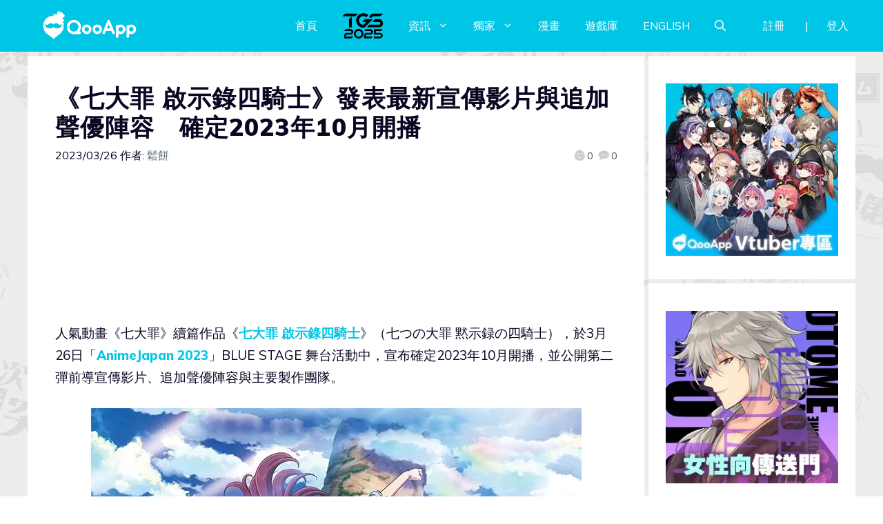

--- FILE ---
content_type: text/html; charset=UTF-8
request_url: https://news.qoo-app.com/post/309828
body_size: 144469
content:
<!DOCTYPE html>
<html lang="zh-TW" prefix="og: https://ogp.me/ns#">
<head>
	<meta charset="UTF-8">
	<meta name="viewport" content="width=device-width, initial-scale=1">
<!-- Search Engine Optimization by Rank Math PRO - https://rankmath.com/ -->
<title>《七大罪 啟示錄四騎士》發表最新宣傳影片與追加聲優陣容　確定2023年10月開播 - QooApp : Anime Game Platform</title>
<meta name="description" content="人氣動畫《七大罪》續篇作品《七大罪 啟示錄四騎士》（七つの大罪 黙示録の四騎士），於3月26日「AnimeJapan 2023」BLUE STAGE 舞台活動中，宣布確定2023年10月開播，並公開第二彈前導宣傳影片、追加聲優陣容與主要製作團隊。"/>
<meta name="robots" content="follow, index, max-snippet:-1, max-video-preview:-1, max-image-preview:large"/>
<link rel="canonical" href="https://news.qoo-app.com/post/309828/four-knights-of-apocalypse-2023oct" />
<meta property="og:locale" content="zh_TW" />
<meta property="og:type" content="article" />
<meta property="og:title" content="《七大罪 啟示錄四騎士》發表最新宣傳影片與追加聲優陣容　確定2023年10月開播 - QooApp : Anime Game Platform" />
<meta property="og:description" content="人氣動畫《七大罪》續篇作品《七大罪 啟示錄四騎士》（七つの大罪 黙示録の四騎士），於3月26日「AnimeJapan 2023」BLUE STAGE 舞台活動中，宣布確定2023年10月開播，並公開第二彈前導宣傳影片、追加聲優陣容與主要製作團隊。" />
<meta property="og:url" content="https://news.qoo-app.com/post/309828/four-knights-of-apocalypse-2023oct" />
<meta property="og:site_name" content="QooApp : Anime Game Platform" />
<meta property="article:publisher" content="https://www.facebook.com/qooapps" />
<meta property="article:tag" content="10月新番" />
<meta property="article:tag" content="2023 10月新番" />
<meta property="article:tag" content="2023秋番" />
<meta property="article:tag" content="AJ2023" />
<meta property="article:tag" content="AnimeJapan" />
<meta property="article:tag" content="AnimeJapan 2023" />
<meta property="article:tag" content="七つの大罪" />
<meta property="article:tag" content="七大罪" />
<meta property="article:tag" content="動畫" />
<meta property="article:tag" content="啟示錄四騎士" />
<meta property="article:tag" content="秋季新番" />
<meta property="article:tag" content="黙示録の四騎士" />
<meta property="article:section" content="動漫情報" />
<meta property="og:updated_time" content="2023-03-26T14:23:05+08:00" />
<meta property="og:image" content="https://i0.wp.com/news.qoo-app.com/wp-content/uploads/2023/03/maxresdefaultcover-5.jpg" />
<meta property="og:image:secure_url" content="https://i0.wp.com/news.qoo-app.com/wp-content/uploads/2023/03/maxresdefaultcover-5.jpg" />
<meta property="og:image:width" content="1275" />
<meta property="og:image:height" content="720" />
<meta property="og:image:alt" content="啟示錄四騎士" />
<meta property="og:image:type" content="image/jpeg" />
<meta property="article:published_time" content="2023-03-26T13:51:13+08:00" />
<meta property="article:modified_time" content="2023-03-26T14:23:05+08:00" />
<meta property="og:video" content="https://www.youtube.com/embed/FCK1T_jNx4E" />
<meta property="video:duration" content="56" />
<meta property="ya:ovs:upload_date" content="2023-03-25" />
<meta property="ya:ovs:allow_embed" content="true" />
<meta name="twitter:card" content="summary_large_image" />
<meta name="twitter:title" content="《七大罪 啟示錄四騎士》發表最新宣傳影片與追加聲優陣容　確定2023年10月開播 - QooApp : Anime Game Platform" />
<meta name="twitter:description" content="人氣動畫《七大罪》續篇作品《七大罪 啟示錄四騎士》（七つの大罪 黙示録の四騎士），於3月26日「AnimeJapan 2023」BLUE STAGE 舞台活動中，宣布確定2023年10月開播，並公開第二彈前導宣傳影片、追加聲優陣容與主要製作團隊。" />
<meta name="twitter:site" content="@https://twitter.com/QooApp" />
<meta name="twitter:creator" content="@https://twitter.com/QooApp" />
<meta name="twitter:image" content="https://i0.wp.com/news.qoo-app.com/wp-content/uploads/2023/03/maxresdefaultcover-5.jpg" />
<meta name="twitter:label1" content="Written by" />
<meta name="twitter:data1" content="鬆餅" />
<meta name="twitter:label2" content="Time to read" />
<meta name="twitter:data2" content="Less than a minute" />
<script type="application/ld+json" class="rank-math-schema-pro">{"@context":"https://schema.org","@graph":[{"@type":["NewsMediaOrganization","Organization"],"@id":"https://news.qoo-app.com/#organization","name":"QooApp : Anime Game Platform","url":"https://news.qoo-app.com","sameAs":["https://www.facebook.com/qooapps","https://twitter.com/https://twitter.com/QooApp"],"email":"bd@qoo-app.com","logo":{"@type":"ImageObject","@id":"https://news.qoo-app.com/#logo","url":"https://news.qoo-app.com/wp-content/uploads/2021/12/cropped-81266972_2935094166525526_2380304956008693760_o.png","contentUrl":"https://news.qoo-app.com/wp-content/uploads/2021/12/cropped-81266972_2935094166525526_2380304956008693760_o.png","caption":"QooApp : Anime Game Platform","inLanguage":"zh-TW","width":"512","height":"512"}},{"@type":"WebSite","@id":"https://news.qoo-app.com/#website","url":"https://news.qoo-app.com","name":"QooApp : Anime Game Platform","publisher":{"@id":"https://news.qoo-app.com/#organization"},"inLanguage":"zh-TW"},{"@type":"ImageObject","@id":"https://i0.wp.com/news.qoo-app.com/wp-content/uploads/2023/03/maxresdefaultcover-5.jpg?fit=1275%2C720&amp;ssl=1","url":"https://i0.wp.com/news.qoo-app.com/wp-content/uploads/2023/03/maxresdefaultcover-5.jpg?fit=1275%2C720&amp;ssl=1","width":"1275","height":"720","inLanguage":"zh-TW"},{"@type":"WebPage","@id":"https://news.qoo-app.com/post/309828/four-knights-of-apocalypse-2023oct#webpage","url":"https://news.qoo-app.com/post/309828/four-knights-of-apocalypse-2023oct","name":"\u300a\u4e03\u5927\u7f6a \u555f\u793a\u9304\u56db\u9a0e\u58eb\u300b\u767c\u8868\u6700\u65b0\u5ba3\u50b3\u5f71\u7247\u8207\u8ffd\u52a0\u8072\u512a\u9663\u5bb9\u3000\u78ba\u5b9a2023\u5e7410\u6708\u958b\u64ad - QooApp : Anime Game Platform","datePublished":"2023-03-26T13:51:13+08:00","dateModified":"2023-03-26T14:23:05+08:00","isPartOf":{"@id":"https://news.qoo-app.com/#website"},"primaryImageOfPage":{"@id":"https://i0.wp.com/news.qoo-app.com/wp-content/uploads/2023/03/maxresdefaultcover-5.jpg?fit=1275%2C720&amp;ssl=1"},"inLanguage":"zh-TW","about":[{"@type":"Thing","name":"\u4e03\u5927\u7f6a \u555f\u793a\u9304\u56db\u9a0e\u58eb","sameAs":"https://news.qoo-app.com/tag/%e5%95%9f%e7%a4%ba%e9%8c%84%e5%9b%9b%e9%a8%8e%e5%a3%ab"},{"@type":"Thing","name":"AnimeJapan 2023","sameAs":"https://news.qoo-app.com/tag/animejapan-2023"}],"mentions":[{"@type":"Thing","name":"\u4e03\u5927\u7f6a \u555f\u793a\u9304\u56db\u9a0e\u58eb","sameAs":"https://news.qoo-app.com/tag/%e5%95%9f%e7%a4%ba%e9%8c%84%e5%9b%9b%e9%a8%8e%e5%a3%ab"},{"@type":"Thing","name":"AnimeJapan 2023","sameAs":"https://news.qoo-app.com/tag/animejapan-2023"}]},{"@type":"Person","@id":"https://news.qoo-app.com/author/haven","name":"\u9b06\u9905","url":"https://news.qoo-app.com/author/haven","image":{"@type":"ImageObject","@id":"https://secure.gravatar.com/avatar/26662ec787815ac4c7b1a2b4ceb9e786?s=96&amp;d=mm&amp;r=pg","url":"https://secure.gravatar.com/avatar/26662ec787815ac4c7b1a2b4ceb9e786?s=96&amp;d=mm&amp;r=pg","caption":"\u9b06\u9905","inLanguage":"zh-TW"},"worksFor":{"@id":"https://news.qoo-app.com/#organization"}},{"headline":"\u300a\u4e03\u5927\u7f6a \u555f\u793a\u9304\u56db\u9a0e\u58eb\u300b\u767c\u8868\u6700\u65b0\u5ba3\u50b3\u5f71\u7247\u8207\u8ffd\u52a0\u8072\u512a\u9663\u5bb9\u3000\u78ba\u5b9a2023\u5e7410\u6708\u958b\u64ad - QooApp : Anime Game Platform","description":"\u4eba\u6c23\u52d5\u756b\u300a\u4e03\u5927\u7f6a\u300b\u7e8c\u7bc7\u4f5c\u54c1\u300a\u4e03\u5927\u7f6a \u555f\u793a\u9304\u56db\u9a0e\u58eb\u300b\uff08\u4e03\u3064\u306e\u5927\u7f6a \u9ed9\u793a\u9332\u306e\u56db\u9a0e\u58eb\uff09\uff0c\u65bc3\u670826\u65e5\u300cAnimeJapan 2023\u300dBLUE STAGE \u821e\u53f0\u6d3b\u52d5\u4e2d\uff0c\u5ba3\u5e03\u78ba\u5b9a2023\u5e7410\u6708\u958b\u64ad\uff0c\u4e26\u516c\u958b\u7b2c\u4e8c\u5f48\u524d\u5c0e\u5ba3\u50b3\u5f71\u7247\u3001\u8ffd\u52a0\u8072\u512a\u9663\u5bb9\u8207\u4e3b\u8981\u88fd\u4f5c\u5718\u968a\u3002","datePublished":"2023-03-26T13:51:13+08:00","dateModified":"2023-03-26T14:23:05+08:00","image":{"@id":"https://i0.wp.com/news.qoo-app.com/wp-content/uploads/2023/03/maxresdefaultcover-5.jpg?fit=1275%2C720&amp;ssl=1"},"author":{"@id":"https://news.qoo-app.com/author/haven","name":"\u9b06\u9905"},"@type":"NewsArticle","copyrightYear":"2023","name":"\u300a\u4e03\u5927\u7f6a \u555f\u793a\u9304\u56db\u9a0e\u58eb\u300b\u767c\u8868\u6700\u65b0\u5ba3\u50b3\u5f71\u7247\u8207\u8ffd\u52a0\u8072\u512a\u9663\u5bb9\u3000\u78ba\u5b9a2023\u5e7410\u6708\u958b\u64ad - QooApp : Anime Game Platform","articleSection":"AJ2023, AnimeJapan, \u52d5\u6f2b\u60c5\u5831","@id":"https://news.qoo-app.com/post/309828/four-knights-of-apocalypse-2023oct#schema-1391204","isPartOf":{"@id":"https://news.qoo-app.com/post/309828/four-knights-of-apocalypse-2023oct#webpage"},"publisher":{"@id":"https://news.qoo-app.com/#organization"},"inLanguage":"zh-TW","mainEntityOfPage":{"@id":"https://news.qoo-app.com/post/309828/four-knights-of-apocalypse-2023oct#webpage"}},{"@type":"VideoObject","name":"TV\u30a2\u30cb\u30e1\u300e\u4e03\u3064\u306e\u5927\u7f6a \u9ed9\u793a\u9332\u306e\u56db\u9a0e\u58eb\u300f\u30c6\u30a3\u30b6\u30fcPV\u7b2c2\u5f3e\uff0fThe Seven Deadly Sins: Four Knights of the Apocalypse |Teaser Trailer2","description":"\u30b7\u30ea\u30fc\u30ba\u7d2f\u8a08\u767a\u884c\u90e8\u65703,800\u4e07\u90e8\u7a81\u7834\uff01\u3000\u9234\u6728\u592e\u306b\u3088\u308b\u5927\u30d2\u30c3\u30c8\u30b3\u30df\u30c3\u30af\u300c\u4e03\u3064\u306e\u5927\u7f6a\u300d\u306e\u7d9a\u7de8\u8b5a\u3067\u300c\u9031\u520a\u5c11\u5e74\u30de\u30ac\u30b8\u30f3\u300d\uff08\u8b1b\u8ac7\u793e\uff09\u306b\u3066\u597d\u8a55\u9023\u8f09\u4e2d\u306e\u300c\u9ed9\u793a\u9332\u306e\u56db\u9a0e\u58eb\u300d\u304c2023\u5e74\u306b\u5168\u4e16\u754c\u5f85\u671b\u306eTV\u30a2\u30cb\u30e1\u5316\uff01\u201c\u795e\u306e\u6307\u201d\u3068\u547c\u3070\u308c\u308b\u8fba\u5883\u306e\u5730\u3067\u7956\u7236\u3068\u66ae\u3089\u3059\u512a\u3057\u304d\u5c11\u5e74\u30fb\u30d1\u30fc\u30b7\u30d0\u30eb\u3002\u3042\u308b\u8b0e\u306e\u9a0e\u58eb\u30fb\u30a4\u30ed\u30f3\u30b7\u30c3\u30c9\u3068\u306e\u51fa\u4f1a\u3044\u3092\u304d\u3063\u304b\u3051\u306b\u3001...","uploadDate":"2023-03-25","thumbnailUrl":"https://news.qoo-app.com/wp-content/uploads/2023/03/tve382a2e3838be383a1e3-27.jpg","embedUrl":"https://www.youtube.com/embed/FCK1T_jNx4E","duration":"PT0M56S","width":"1280","height":"720","isFamilyFriendly":"True","@id":"https://news.qoo-app.com/post/309828/four-knights-of-apocalypse-2023oct#schema-1391205","isPartOf":{"@id":"https://news.qoo-app.com/post/309828/four-knights-of-apocalypse-2023oct#webpage"},"publisher":{"@id":"https://news.qoo-app.com/#organization"},"inLanguage":"zh-TW","mainEntityOfPage":{"@id":"https://news.qoo-app.com/post/309828/four-knights-of-apocalypse-2023oct#webpage"}}]}</script>
<!-- /Rank Math WordPress SEO plugin -->

<link rel='dns-prefetch' href='//v0.wordpress.com' />
<link rel='dns-prefetch' href='//i0.wp.com' />
<link rel='dns-prefetch' href='//c0.wp.com' />
<link href='https://fonts.gstatic.com' crossorigin rel='preconnect' />
<link href='https://fonts.googleapis.com' crossorigin rel='preconnect' />
<link rel="alternate" type="application/rss+xml" title="訂閱《QooApp : Anime Game Platform》&raquo; 資訊提供" href="https://news.qoo-app.com/feed" />
<link rel="alternate" type="application/rss+xml" title="訂閱《QooApp : Anime Game Platform》&raquo; 留言的資訊提供" href="https://news.qoo-app.com/comments/feed" />
<script>
window._wpemojiSettings = {"baseUrl":"https:\/\/s.w.org\/images\/core\/emoji\/14.0.0\/72x72\/","ext":".png","svgUrl":"https:\/\/s.w.org\/images\/core\/emoji\/14.0.0\/svg\/","svgExt":".svg","source":{"concatemoji":"https:\/\/news.qoo-app.com\/wp-includes\/js\/wp-emoji-release.min.js?ver=6.2.8"}};
/*! This file is auto-generated */
!function(e,a,t){var n,r,o,i=a.createElement("canvas"),p=i.getContext&&i.getContext("2d");function s(e,t){p.clearRect(0,0,i.width,i.height),p.fillText(e,0,0);e=i.toDataURL();return p.clearRect(0,0,i.width,i.height),p.fillText(t,0,0),e===i.toDataURL()}function c(e){var t=a.createElement("script");t.src=e,t.defer=t.type="text/javascript",a.getElementsByTagName("head")[0].appendChild(t)}for(o=Array("flag","emoji"),t.supports={everything:!0,everythingExceptFlag:!0},r=0;r<o.length;r++)t.supports[o[r]]=function(e){if(p&&p.fillText)switch(p.textBaseline="top",p.font="600 32px Arial",e){case"flag":return s("\ud83c\udff3\ufe0f\u200d\u26a7\ufe0f","\ud83c\udff3\ufe0f\u200b\u26a7\ufe0f")?!1:!s("\ud83c\uddfa\ud83c\uddf3","\ud83c\uddfa\u200b\ud83c\uddf3")&&!s("\ud83c\udff4\udb40\udc67\udb40\udc62\udb40\udc65\udb40\udc6e\udb40\udc67\udb40\udc7f","\ud83c\udff4\u200b\udb40\udc67\u200b\udb40\udc62\u200b\udb40\udc65\u200b\udb40\udc6e\u200b\udb40\udc67\u200b\udb40\udc7f");case"emoji":return!s("\ud83e\udef1\ud83c\udffb\u200d\ud83e\udef2\ud83c\udfff","\ud83e\udef1\ud83c\udffb\u200b\ud83e\udef2\ud83c\udfff")}return!1}(o[r]),t.supports.everything=t.supports.everything&&t.supports[o[r]],"flag"!==o[r]&&(t.supports.everythingExceptFlag=t.supports.everythingExceptFlag&&t.supports[o[r]]);t.supports.everythingExceptFlag=t.supports.everythingExceptFlag&&!t.supports.flag,t.DOMReady=!1,t.readyCallback=function(){t.DOMReady=!0},t.supports.everything||(n=function(){t.readyCallback()},a.addEventListener?(a.addEventListener("DOMContentLoaded",n,!1),e.addEventListener("load",n,!1)):(e.attachEvent("onload",n),a.attachEvent("onreadystatechange",function(){"complete"===a.readyState&&t.readyCallback()})),(e=t.source||{}).concatemoji?c(e.concatemoji):e.wpemoji&&e.twemoji&&(c(e.twemoji),c(e.wpemoji)))}(window,document,window._wpemojiSettings);
</script>
<!-- news.qoo-app.com is managing ads with Advanced Ads 2.0.9 – https://wpadvancedads.com/ --><script id="advads-ready">
			window.advanced_ads_ready=function(e,a){a=a||"complete";var d=function(e){return"interactive"===a?"loading"!==e:"complete"===e};d(document.readyState)?e():document.addEventListener("readystatechange",(function(a){d(a.target.readyState)&&e()}),{once:"interactive"===a})},window.advanced_ads_ready_queue=window.advanced_ads_ready_queue||[];		</script>
		<style>
img.wp-smiley,
img.emoji {
	display: inline !important;
	border: none !important;
	box-shadow: none !important;
	height: 1em !important;
	width: 1em !important;
	margin: 0 0.07em !important;
	vertical-align: -0.1em !important;
	background: none !important;
	padding: 0 !important;
}
</style>
	<link rel='stylesheet' id='wp-block-library-css' href='https://c0.wp.com/c/6.2.8/wp-includes/css/dist/block-library/style.min.css' media='all' />
<style id='wp-block-library-inline-css'>
.has-text-align-justify{text-align:justify;}
</style>
<link rel='stylesheet' id='mediaelement-css' href='https://c0.wp.com/c/6.2.8/wp-includes/js/mediaelement/mediaelementplayer-legacy.min.css' media='all' />
<link rel='stylesheet' id='wp-mediaelement-css' href='https://c0.wp.com/c/6.2.8/wp-includes/js/mediaelement/wp-mediaelement.min.css' media='all' />
<style id='rank-math-toc-block-style-inline-css'>
.wp-block-rank-math-toc-block nav ol{counter-reset:item}.wp-block-rank-math-toc-block nav ol li{display:block}.wp-block-rank-math-toc-block nav ol li:before{content:counters(item, ".") ". ";counter-increment:item}

</style>
<link rel='stylesheet' id='classic-theme-styles-css' href='https://c0.wp.com/c/6.2.8/wp-includes/css/classic-themes.min.css' media='all' />
<style id='global-styles-inline-css'>
body{--wp--preset--color--black: #000000;--wp--preset--color--cyan-bluish-gray: #abb8c3;--wp--preset--color--white: #ffffff;--wp--preset--color--pale-pink: #f78da7;--wp--preset--color--vivid-red: #cf2e2e;--wp--preset--color--luminous-vivid-orange: #ff6900;--wp--preset--color--luminous-vivid-amber: #fcb900;--wp--preset--color--light-green-cyan: #7bdcb5;--wp--preset--color--vivid-green-cyan: #00d084;--wp--preset--color--pale-cyan-blue: #8ed1fc;--wp--preset--color--vivid-cyan-blue: #0693e3;--wp--preset--color--vivid-purple: #9b51e0;--wp--preset--color--contrast: var(--contrast);--wp--preset--color--contrast-2: var(--contrast-2);--wp--preset--color--contrast-3: var(--contrast-3);--wp--preset--color--base: var(--base);--wp--preset--color--base-2: var(--base-2);--wp--preset--color--base-3: var(--base-3);--wp--preset--color--accent: var(--accent);--wp--preset--gradient--vivid-cyan-blue-to-vivid-purple: linear-gradient(135deg,rgba(6,147,227,1) 0%,rgb(155,81,224) 100%);--wp--preset--gradient--light-green-cyan-to-vivid-green-cyan: linear-gradient(135deg,rgb(122,220,180) 0%,rgb(0,208,130) 100%);--wp--preset--gradient--luminous-vivid-amber-to-luminous-vivid-orange: linear-gradient(135deg,rgba(252,185,0,1) 0%,rgba(255,105,0,1) 100%);--wp--preset--gradient--luminous-vivid-orange-to-vivid-red: linear-gradient(135deg,rgba(255,105,0,1) 0%,rgb(207,46,46) 100%);--wp--preset--gradient--very-light-gray-to-cyan-bluish-gray: linear-gradient(135deg,rgb(238,238,238) 0%,rgb(169,184,195) 100%);--wp--preset--gradient--cool-to-warm-spectrum: linear-gradient(135deg,rgb(74,234,220) 0%,rgb(151,120,209) 20%,rgb(207,42,186) 40%,rgb(238,44,130) 60%,rgb(251,105,98) 80%,rgb(254,248,76) 100%);--wp--preset--gradient--blush-light-purple: linear-gradient(135deg,rgb(255,206,236) 0%,rgb(152,150,240) 100%);--wp--preset--gradient--blush-bordeaux: linear-gradient(135deg,rgb(254,205,165) 0%,rgb(254,45,45) 50%,rgb(107,0,62) 100%);--wp--preset--gradient--luminous-dusk: linear-gradient(135deg,rgb(255,203,112) 0%,rgb(199,81,192) 50%,rgb(65,88,208) 100%);--wp--preset--gradient--pale-ocean: linear-gradient(135deg,rgb(255,245,203) 0%,rgb(182,227,212) 50%,rgb(51,167,181) 100%);--wp--preset--gradient--electric-grass: linear-gradient(135deg,rgb(202,248,128) 0%,rgb(113,206,126) 100%);--wp--preset--gradient--midnight: linear-gradient(135deg,rgb(2,3,129) 0%,rgb(40,116,252) 100%);--wp--preset--duotone--dark-grayscale: url('#wp-duotone-dark-grayscale');--wp--preset--duotone--grayscale: url('#wp-duotone-grayscale');--wp--preset--duotone--purple-yellow: url('#wp-duotone-purple-yellow');--wp--preset--duotone--blue-red: url('#wp-duotone-blue-red');--wp--preset--duotone--midnight: url('#wp-duotone-midnight');--wp--preset--duotone--magenta-yellow: url('#wp-duotone-magenta-yellow');--wp--preset--duotone--purple-green: url('#wp-duotone-purple-green');--wp--preset--duotone--blue-orange: url('#wp-duotone-blue-orange');--wp--preset--font-size--small: 13px;--wp--preset--font-size--medium: 20px;--wp--preset--font-size--large: 36px;--wp--preset--font-size--x-large: 42px;--wp--preset--spacing--20: 0.44rem;--wp--preset--spacing--30: 0.67rem;--wp--preset--spacing--40: 1rem;--wp--preset--spacing--50: 1.5rem;--wp--preset--spacing--60: 2.25rem;--wp--preset--spacing--70: 3.38rem;--wp--preset--spacing--80: 5.06rem;--wp--preset--shadow--natural: 6px 6px 9px rgba(0, 0, 0, 0.2);--wp--preset--shadow--deep: 12px 12px 50px rgba(0, 0, 0, 0.4);--wp--preset--shadow--sharp: 6px 6px 0px rgba(0, 0, 0, 0.2);--wp--preset--shadow--outlined: 6px 6px 0px -3px rgba(255, 255, 255, 1), 6px 6px rgba(0, 0, 0, 1);--wp--preset--shadow--crisp: 6px 6px 0px rgba(0, 0, 0, 1);}:where(.is-layout-flex){gap: 0.5em;}body .is-layout-flow > .alignleft{float: left;margin-inline-start: 0;margin-inline-end: 2em;}body .is-layout-flow > .alignright{float: right;margin-inline-start: 2em;margin-inline-end: 0;}body .is-layout-flow > .aligncenter{margin-left: auto !important;margin-right: auto !important;}body .is-layout-constrained > .alignleft{float: left;margin-inline-start: 0;margin-inline-end: 2em;}body .is-layout-constrained > .alignright{float: right;margin-inline-start: 2em;margin-inline-end: 0;}body .is-layout-constrained > .aligncenter{margin-left: auto !important;margin-right: auto !important;}body .is-layout-constrained > :where(:not(.alignleft):not(.alignright):not(.alignfull)){max-width: var(--wp--style--global--content-size);margin-left: auto !important;margin-right: auto !important;}body .is-layout-constrained > .alignwide{max-width: var(--wp--style--global--wide-size);}body .is-layout-flex{display: flex;}body .is-layout-flex{flex-wrap: wrap;align-items: center;}body .is-layout-flex > *{margin: 0;}:where(.wp-block-columns.is-layout-flex){gap: 2em;}.has-black-color{color: var(--wp--preset--color--black) !important;}.has-cyan-bluish-gray-color{color: var(--wp--preset--color--cyan-bluish-gray) !important;}.has-white-color{color: var(--wp--preset--color--white) !important;}.has-pale-pink-color{color: var(--wp--preset--color--pale-pink) !important;}.has-vivid-red-color{color: var(--wp--preset--color--vivid-red) !important;}.has-luminous-vivid-orange-color{color: var(--wp--preset--color--luminous-vivid-orange) !important;}.has-luminous-vivid-amber-color{color: var(--wp--preset--color--luminous-vivid-amber) !important;}.has-light-green-cyan-color{color: var(--wp--preset--color--light-green-cyan) !important;}.has-vivid-green-cyan-color{color: var(--wp--preset--color--vivid-green-cyan) !important;}.has-pale-cyan-blue-color{color: var(--wp--preset--color--pale-cyan-blue) !important;}.has-vivid-cyan-blue-color{color: var(--wp--preset--color--vivid-cyan-blue) !important;}.has-vivid-purple-color{color: var(--wp--preset--color--vivid-purple) !important;}.has-black-background-color{background-color: var(--wp--preset--color--black) !important;}.has-cyan-bluish-gray-background-color{background-color: var(--wp--preset--color--cyan-bluish-gray) !important;}.has-white-background-color{background-color: var(--wp--preset--color--white) !important;}.has-pale-pink-background-color{background-color: var(--wp--preset--color--pale-pink) !important;}.has-vivid-red-background-color{background-color: var(--wp--preset--color--vivid-red) !important;}.has-luminous-vivid-orange-background-color{background-color: var(--wp--preset--color--luminous-vivid-orange) !important;}.has-luminous-vivid-amber-background-color{background-color: var(--wp--preset--color--luminous-vivid-amber) !important;}.has-light-green-cyan-background-color{background-color: var(--wp--preset--color--light-green-cyan) !important;}.has-vivid-green-cyan-background-color{background-color: var(--wp--preset--color--vivid-green-cyan) !important;}.has-pale-cyan-blue-background-color{background-color: var(--wp--preset--color--pale-cyan-blue) !important;}.has-vivid-cyan-blue-background-color{background-color: var(--wp--preset--color--vivid-cyan-blue) !important;}.has-vivid-purple-background-color{background-color: var(--wp--preset--color--vivid-purple) !important;}.has-black-border-color{border-color: var(--wp--preset--color--black) !important;}.has-cyan-bluish-gray-border-color{border-color: var(--wp--preset--color--cyan-bluish-gray) !important;}.has-white-border-color{border-color: var(--wp--preset--color--white) !important;}.has-pale-pink-border-color{border-color: var(--wp--preset--color--pale-pink) !important;}.has-vivid-red-border-color{border-color: var(--wp--preset--color--vivid-red) !important;}.has-luminous-vivid-orange-border-color{border-color: var(--wp--preset--color--luminous-vivid-orange) !important;}.has-luminous-vivid-amber-border-color{border-color: var(--wp--preset--color--luminous-vivid-amber) !important;}.has-light-green-cyan-border-color{border-color: var(--wp--preset--color--light-green-cyan) !important;}.has-vivid-green-cyan-border-color{border-color: var(--wp--preset--color--vivid-green-cyan) !important;}.has-pale-cyan-blue-border-color{border-color: var(--wp--preset--color--pale-cyan-blue) !important;}.has-vivid-cyan-blue-border-color{border-color: var(--wp--preset--color--vivid-cyan-blue) !important;}.has-vivid-purple-border-color{border-color: var(--wp--preset--color--vivid-purple) !important;}.has-vivid-cyan-blue-to-vivid-purple-gradient-background{background: var(--wp--preset--gradient--vivid-cyan-blue-to-vivid-purple) !important;}.has-light-green-cyan-to-vivid-green-cyan-gradient-background{background: var(--wp--preset--gradient--light-green-cyan-to-vivid-green-cyan) !important;}.has-luminous-vivid-amber-to-luminous-vivid-orange-gradient-background{background: var(--wp--preset--gradient--luminous-vivid-amber-to-luminous-vivid-orange) !important;}.has-luminous-vivid-orange-to-vivid-red-gradient-background{background: var(--wp--preset--gradient--luminous-vivid-orange-to-vivid-red) !important;}.has-very-light-gray-to-cyan-bluish-gray-gradient-background{background: var(--wp--preset--gradient--very-light-gray-to-cyan-bluish-gray) !important;}.has-cool-to-warm-spectrum-gradient-background{background: var(--wp--preset--gradient--cool-to-warm-spectrum) !important;}.has-blush-light-purple-gradient-background{background: var(--wp--preset--gradient--blush-light-purple) !important;}.has-blush-bordeaux-gradient-background{background: var(--wp--preset--gradient--blush-bordeaux) !important;}.has-luminous-dusk-gradient-background{background: var(--wp--preset--gradient--luminous-dusk) !important;}.has-pale-ocean-gradient-background{background: var(--wp--preset--gradient--pale-ocean) !important;}.has-electric-grass-gradient-background{background: var(--wp--preset--gradient--electric-grass) !important;}.has-midnight-gradient-background{background: var(--wp--preset--gradient--midnight) !important;}.has-small-font-size{font-size: var(--wp--preset--font-size--small) !important;}.has-medium-font-size{font-size: var(--wp--preset--font-size--medium) !important;}.has-large-font-size{font-size: var(--wp--preset--font-size--large) !important;}.has-x-large-font-size{font-size: var(--wp--preset--font-size--x-large) !important;}
.wp-block-navigation a:where(:not(.wp-element-button)){color: inherit;}
:where(.wp-block-columns.is-layout-flex){gap: 2em;}
.wp-block-pullquote{font-size: 1.5em;line-height: 1.6;}
</style>
<link rel='stylesheet' id='crp-style-grid-css' href='https://news.qoo-app.com/wp-content/plugins/contextual-related-posts/css/grid.min.css?ver=3.3.0' media='all' />
<style id='crp-style-grid-inline-css'>

			.crp_related.crp-grid ul li a.crp_link {
				grid-template-rows: 200px auto;
			}
			.crp_related.crp-grid ul {
				grid-template-columns: repeat(auto-fill, minmax(200px, 1fr));
			}
			
</style>
<link rel='stylesheet' id='gn-frontend-gnfollow-style-css' href='https://news.qoo-app.com/wp-content/plugins/gn-publisher/assets/css/gn-frontend-gnfollow.min.css?ver=1.5.22' media='all' />
<link rel='stylesheet' id='mihdan-lite-youtube-embed-css' href='https://news.qoo-app.com/wp-content/plugins/mihdan-lite-youtube-embed/assets/dist/css/frontend.css?ver=1.8.0.3' media='all' />
<link rel='stylesheet' id='qooapp-extends-css' href='https://news.qoo-app.com/wp-content/plugins/qooapp-extends/assets/css/qooapp-extends.min.css?v=63c366&#038;ver=6.2.8' media='all' />
<link rel='stylesheet' id='qooapp-post-css' href='https://news.qoo-app.com/wp-content/plugins/qooapp-extends/assets/css/qooapp-post.min.css?v=ea7e45&#038;ver=6.2.8' media='all' />
<link rel='stylesheet' id='generate-style-css' href='https://news.qoo-app.com/wp-content/themes/generatepress/assets/css/main.min.css?ver=3.5.1' media='all' />
<style id='generate-style-inline-css'>
@media (max-width:768px){}
body{background-color:var(--base-3);color:var(--contrast);}a{color:var(--contrast-3);}a:hover, a:focus, a:active{color:var(--accent);}.wp-block-group__inner-container{max-width:1200px;margin-left:auto;margin-right:auto;}@media (max-width: 500px) and (min-width: 851px){.inside-header{display:flex;flex-direction:column;align-items:center;}.site-logo, .site-branding{margin-bottom:1.5em;}#site-navigation{margin:0 auto;}.header-widget{margin-top:1.5em;}}.site-header .header-image{width:180px;}.generate-back-to-top{font-size:20px;border-radius:3px;position:fixed;bottom:30px;right:30px;line-height:40px;width:40px;text-align:center;z-index:10;transition:opacity 300ms ease-in-out;opacity:0.1;transform:translateY(1000px);}.generate-back-to-top__show{opacity:1;transform:translateY(0);}.navigation-search{position:absolute;left:-99999px;pointer-events:none;visibility:hidden;z-index:20;width:100%;top:0;transition:opacity 100ms ease-in-out;opacity:0;}.navigation-search.nav-search-active{left:0;right:0;pointer-events:auto;visibility:visible;opacity:1;}.navigation-search input[type="search"]{outline:0;border:0;vertical-align:bottom;line-height:1;opacity:0.9;width:100%;z-index:20;border-radius:0;-webkit-appearance:none;height:60px;}.navigation-search input::-ms-clear{display:none;width:0;height:0;}.navigation-search input::-ms-reveal{display:none;width:0;height:0;}.navigation-search input::-webkit-search-decoration, .navigation-search input::-webkit-search-cancel-button, .navigation-search input::-webkit-search-results-button, .navigation-search input::-webkit-search-results-decoration{display:none;}.gen-sidebar-nav .navigation-search{top:auto;bottom:0;}:root{--contrast:#0b0521;--contrast-2:#383f49;--contrast-3:#62707c;--base:#526e7c;--base-2:#f7f8f9;--base-3:#ffffff;--accent:#ff3366;}:root .has-contrast-color{color:var(--contrast);}:root .has-contrast-background-color{background-color:var(--contrast);}:root .has-contrast-2-color{color:var(--contrast-2);}:root .has-contrast-2-background-color{background-color:var(--contrast-2);}:root .has-contrast-3-color{color:var(--contrast-3);}:root .has-contrast-3-background-color{background-color:var(--contrast-3);}:root .has-base-color{color:var(--base);}:root .has-base-background-color{background-color:var(--base);}:root .has-base-2-color{color:var(--base-2);}:root .has-base-2-background-color{background-color:var(--base-2);}:root .has-base-3-color{color:var(--base-3);}:root .has-base-3-background-color{background-color:var(--base-3);}:root .has-accent-color{color:var(--accent);}:root .has-accent-background-color{background-color:var(--accent);}body, button, input, select, textarea{font-family:Muli, sans-serif;font-weight:400;font-size:19px;}body{line-height:1.7;}@media (max-width:768px){body, button, input, select, textarea{font-size:16px;}}.main-title{font-size:34px;}.site-description{font-size:12px;}.main-navigation a, .main-navigation .menu-toggle, .main-navigation .menu-bar-items{text-transform:uppercase;font-size:16px;}@media (max-width:768px){.main-navigation a, .main-navigation .menu-toggle, .main-navigation .menu-bar-items{font-size:18px;letter-spacing:1.04px;line-height:1;}}.widget-title{font-size:16px;}button:not(.menu-toggle),html input[type="button"],input[type="reset"],input[type="submit"],.button,.wp-block-button .wp-block-button__link{font-weight:600;}h2.entry-title{font-size:20px;line-height:1.2;}.site-info{font-size:15px;}h1{font-weight:900;font-size:35px;letter-spacing:1.04px;line-height:1.2;margin-bottom:0px;}@media (max-width: 1024px){h1{font-size:35px;}}@media (max-width:768px){h1{font-size:28px;}}h2{font-weight:800;font-size:30px;line-height:1.3;}@media (max-width: 1024px){h2{font-size:25px;}}@media (max-width:768px){h2{font-size:20px;letter-spacing:0px;}}h3{font-weight:600;font-size:30px;}@media (max-width: 1024px){h3{font-size:25px;}}@media (max-width:768px){h3{font-size:20px;}}h4{font-weight:600;font-size:20px;}@media (max-width:768px){h4{font-size:18px;}}h5{font-weight:600;font-size:20px;}@media (max-width:768px){h5{font-size:18px;}}h6{font-weight:600;font-size:20px;}@media (max-width:768px){h6{font-size:18px;}}.top-bar{background-color:#636363;color:#ffffff;}.top-bar a{color:#ffffff;}.top-bar a:hover{color:#303030;}.site-header{background-color:#00c6e6;color:var(--contrast);}.site-header a{color:var(--contrast-3);}.main-title a,.main-title a:hover{color:#ffffff;}.site-description{color:var(--contrast);}.mobile-menu-control-wrapper .menu-toggle,.mobile-menu-control-wrapper .menu-toggle:hover,.mobile-menu-control-wrapper .menu-toggle:focus,.has-inline-mobile-toggle #site-navigation.toggled{background-color:rgba(0, 0, 0, 0.02);}.main-navigation,.main-navigation ul ul{background-color:#00c6e6;}.main-navigation .main-nav ul li a, .main-navigation .menu-toggle, .main-navigation .menu-bar-items{color:#ffffff;}.main-navigation .main-nav ul li:not([class*="current-menu-"]):hover > a, .main-navigation .main-nav ul li:not([class*="current-menu-"]):focus > a, .main-navigation .main-nav ul li.sfHover:not([class*="current-menu-"]) > a, .main-navigation .menu-bar-item:hover > a, .main-navigation .menu-bar-item.sfHover > a{color:#ffffff;background-color:#00c6e6;}button.menu-toggle:hover,button.menu-toggle:focus{color:#ffffff;}.main-navigation .main-nav ul li[class*="current-menu-"] > a{color:#ffffff;background-color:#00c6e6;}.navigation-search input[type="search"],.navigation-search input[type="search"]:active, .navigation-search input[type="search"]:focus, .main-navigation .main-nav ul li.search-item.active > a, .main-navigation .menu-bar-items .search-item.active > a{color:var(--contrast-2);background-color:#FFFFFF;opacity:1;}.main-navigation ul ul{background-color:var(--contrast-2);}.main-navigation .main-nav ul ul li a{color:var(--base-3);}.main-navigation .main-nav ul ul li:not([class*="current-menu-"]):hover > a,.main-navigation .main-nav ul ul li:not([class*="current-menu-"]):focus > a, .main-navigation .main-nav ul ul li.sfHover:not([class*="current-menu-"]) > a{color:var(--base-3);background-color:var(--contrast-2);}.main-navigation .main-nav ul ul li[class*="current-menu-"] > a{color:var(--contrast-3);background-color:var(--contrast-2);}.separate-containers .inside-article, .separate-containers .comments-area, .separate-containers .page-header, .one-container .container, .separate-containers .paging-navigation, .inside-page-header{background-color:var(--base-3);}.inside-article a,.paging-navigation a,.comments-area a,.page-header a{color:#00c6e6;}.entry-title a{color:var(--contrast);}.entry-title a:hover{color:var(--contrast);}.entry-meta{color:var(--contrast);}.entry-meta a{color:var(--contrast-3);}.entry-meta a:hover{color:var(--accent);}h2{color:var(--contrast);}.sidebar .widget{background-color:#ffffff;}.sidebar .widget .widget-title{color:#000000;}.footer-widgets{color:var(--base-3);background-color:var(--accent);}.footer-widgets a{color:var(--base-3);}.footer-widgets .widget-title{color:var(--base-3);}.site-info{color:var(--base-3);background-color:var(--contrast);}.site-info a{color:var(--base-3);}.site-info a:hover{color:var(--contrast-3);}.footer-bar .widget_nav_menu .current-menu-item a{color:var(--contrast-3);}input[type="text"],input[type="email"],input[type="url"],input[type="password"],input[type="search"],input[type="tel"],input[type="number"],textarea,select{color:#666666;background-color:#fafafa;border-color:#cccccc;}input[type="text"]:focus,input[type="email"]:focus,input[type="url"]:focus,input[type="password"]:focus,input[type="search"]:focus,input[type="tel"]:focus,input[type="number"]:focus,textarea:focus,select:focus{color:#666666;background-color:#ffffff;border-color:#bfbfbf;}button,html input[type="button"],input[type="reset"],input[type="submit"],a.button,a.wp-block-button__link:not(.has-background){color:var(--base-3);background-color:var(--contrast);}button:hover,html input[type="button"]:hover,input[type="reset"]:hover,input[type="submit"]:hover,a.button:hover,button:focus,html input[type="button"]:focus,input[type="reset"]:focus,input[type="submit"]:focus,a.button:focus,a.wp-block-button__link:not(.has-background):active,a.wp-block-button__link:not(.has-background):focus,a.wp-block-button__link:not(.has-background):hover{color:var(--base-3);background-color:var(--contrast-3);}a.generate-back-to-top{background-color:rgba( 0,0,0,0.4 );color:#ffffff;}a.generate-back-to-top:hover,a.generate-back-to-top:focus{background-color:rgba( 0,0,0,0.6 );color:#ffffff;}:root{--gp-search-modal-bg-color:var(--base-3);--gp-search-modal-text-color:var(--contrast);--gp-search-modal-overlay-bg-color:rgba(0,0,0,0.2);}@media (max-width: 850px){.main-navigation .menu-bar-item:hover > a, .main-navigation .menu-bar-item.sfHover > a{background:none;color:#ffffff;}}.inside-top-bar.grid-container{max-width:1280px;}.inside-header.grid-container{max-width:1280px;}.site-main .wp-block-group__inner-container{padding:40px;}.separate-containers .paging-navigation{padding-top:20px;padding-bottom:20px;}.entry-content .alignwide, body:not(.no-sidebar) .entry-content .alignfull{margin-left:-40px;width:calc(100% + 80px);max-width:calc(100% + 80px);}.sidebar .widget, .page-header, .widget-area .main-navigation, .site-main > *{margin-bottom:6px;}.separate-containers .site-main{margin:6px;}.both-right .inside-left-sidebar,.both-left .inside-left-sidebar{margin-right:3px;}.both-right .inside-right-sidebar,.both-left .inside-right-sidebar{margin-left:3px;}.separate-containers .featured-image{margin-top:6px;}.separate-containers .inside-right-sidebar, .separate-containers .inside-left-sidebar{margin-top:6px;margin-bottom:6px;}.main-navigation .main-nav ul li a,.menu-toggle,.main-navigation .menu-bar-item > a{padding-left:18px;padding-right:18px;line-height:20px;}.main-navigation .main-nav ul ul li a{padding:10px 18px 10px 18px;}.main-navigation ul ul{width:201px;}.navigation-search input[type="search"]{height:20px;}.rtl .menu-item-has-children .dropdown-menu-toggle{padding-left:18px;}.menu-item-has-children .dropdown-menu-toggle{padding-right:18px;}.rtl .main-navigation .main-nav ul li.menu-item-has-children > a{padding-right:18px;}.widget-area .widget{padding:40px 25px 25px 25px;}.footer-widgets-container{padding:60px 40px 60px 40px;}.footer-widgets-container.grid-container{max-width:1280px;}.inside-site-info{padding:20px;}.inside-site-info.grid-container{max-width:1240px;}@media (max-width:768px){.separate-containers .inside-article, .separate-containers .comments-area, .separate-containers .page-header, .separate-containers .paging-navigation, .one-container .site-content, .inside-page-header{padding:0px 25px 50px 25px;}.site-main .wp-block-group__inner-container{padding:0px 25px 50px 25px;}.inside-header{padding-top:0px;padding-right:5px;padding-bottom:0px;padding-left:25px;}.footer-widgets-container{padding-right:25px;padding-left:25px;}.inside-site-info{padding-right:10px;padding-left:10px;}.entry-content .alignwide, body:not(.no-sidebar) .entry-content .alignfull{margin-left:-25px;width:calc(100% + 50px);max-width:calc(100% + 50px);}.one-container .site-main .paging-navigation{margin-bottom:6px;}}/* End cached CSS */.is-right-sidebar{width:25%;}.is-left-sidebar{width:25%;}.site-content .content-area{width:75%;}@media (max-width: 850px){.main-navigation .menu-toggle,.sidebar-nav-mobile:not(#sticky-placeholder){display:block;}.main-navigation ul,.gen-sidebar-nav,.main-navigation:not(.slideout-navigation):not(.toggled) .main-nav > ul,.has-inline-mobile-toggle #site-navigation .inside-navigation > *:not(.navigation-search):not(.main-nav){display:none;}.nav-align-right .inside-navigation,.nav-align-center .inside-navigation{justify-content:space-between;}.has-inline-mobile-toggle .mobile-menu-control-wrapper{display:flex;flex-wrap:wrap;}.has-inline-mobile-toggle .inside-header{flex-direction:row;text-align:left;flex-wrap:wrap;}.has-inline-mobile-toggle .header-widget,.has-inline-mobile-toggle #site-navigation{flex-basis:100%;}.nav-float-left .has-inline-mobile-toggle #site-navigation{order:10;}}
.elementor-template-full-width .site-content{display:block;}
body{background-image:url('https://news.qoo-app.com/wp-content/uploads/2023/09/background-for-webside-repeat-use.jpg');background-size:contain;background-attachment:fixed;}
@media (max-width: 850px){.main-navigation .menu-toggle,.main-navigation .mobile-bar-items a,.main-navigation .menu-bar-item > a{padding-left:12px;padding-right:12px;}.main-navigation .main-nav ul li a,.main-navigation .menu-toggle,.main-navigation .mobile-bar-items a,.main-navigation .menu-bar-item > a{line-height:52px;}.main-navigation .site-logo.navigation-logo img, .mobile-header-navigation .site-logo.mobile-header-logo img, .navigation-search input[type="search"]{height:52px;}}.post-image:not(:first-child), .page-content:not(:first-child), .entry-content:not(:first-child), .entry-summary:not(:first-child), footer.entry-meta{margin-top:1em;}.post-image-above-header .inside-article div.featured-image, .post-image-above-header .inside-article div.post-image{margin-bottom:1em;}.main-navigation.slideout-navigation .main-nav > ul > li > a{line-height:51px;}
</style>
<link rel='stylesheet' id='generate-google-fonts-css' href='https://fonts.googleapis.com/css?family=Muli%3A300%2C300italic%2Cregular%2C600%2C600italic%2C800%2C800italic%2C900&#038;display=auto&#038;ver=3.5.1' media='all' />
<link rel='stylesheet' id='generate-blog-columns-css' href='https://news.qoo-app.com/wp-content/plugins/gp-premium/blog/functions/css/columns.min.css?ver=2.5.2' media='all' />
<link rel='stylesheet' id='generate-offside-css' href='https://news.qoo-app.com/wp-content/plugins/gp-premium/menu-plus/functions/css/offside.min.css?ver=2.5.2' media='all' />
<style id='generate-offside-inline-css'>
:root{--gp-slideout-width:265px;}.slideout-navigation.main-navigation{background-color:#00c6e6;}.slideout-navigation.main-navigation .main-nav ul li a{color:var(--base-3);}.slideout-navigation.main-navigation ul ul{background-color:#00c6e6;}.slideout-navigation.main-navigation .main-nav ul ul li a{color:var(--base-3);}.slideout-navigation.main-navigation .main-nav ul li:not([class*="current-menu-"]):hover > a, .slideout-navigation.main-navigation .main-nav ul li:not([class*="current-menu-"]):focus > a, .slideout-navigation.main-navigation .main-nav ul li.sfHover:not([class*="current-menu-"]) > a{color:var(--base-3);background-color:#00c6e6;}.slideout-navigation.main-navigation .main-nav ul ul li:not([class*="current-menu-"]):hover > a, .slideout-navigation.main-navigation .main-nav ul ul li:not([class*="current-menu-"]):focus > a, .slideout-navigation.main-navigation .main-nav ul ul li.sfHover:not([class*="current-menu-"]) > a{color:var(--base-3);background-color:var(--contrast-3);}.slideout-navigation.main-navigation .main-nav ul li[class*="current-menu-"] > a{color:var(--base-3);background-color:#00c6e6;}.slideout-navigation.main-navigation .main-nav ul ul li[class*="current-menu-"] > a{color:var(--base-3);background-color:#00c6e6;}.slideout-navigation, .slideout-navigation a{color:var(--base-3);}.slideout-navigation button.slideout-exit{color:var(--base-3);padding-left:18px;padding-right:18px;}.slide-opened nav.toggled .menu-toggle:before{display:none;}@media (max-width: 850px){.menu-bar-item.slideout-toggle{display:none;}}
.slideout-navigation.main-navigation .main-nav ul li a{font-weight:500;text-transform:uppercase;}@media (max-width:768px){.slideout-navigation.main-navigation .main-nav ul li a{font-size:16px;}}
</style>
<link rel='stylesheet' id='generate-navigation-branding-css' href='https://news.qoo-app.com/wp-content/plugins/gp-premium/menu-plus/functions/css/navigation-branding-flex.min.css?ver=2.5.2' media='all' />
<style id='generate-navigation-branding-inline-css'>
.main-navigation.has-branding.grid-container .navigation-branding, .main-navigation.has-branding:not(.grid-container) .inside-navigation:not(.grid-container) .navigation-branding{margin-left:10px;}.main-navigation .sticky-navigation-logo, .main-navigation.navigation-stick .site-logo:not(.mobile-header-logo){display:none;}.main-navigation.navigation-stick .sticky-navigation-logo{display:block;}.navigation-branding img, .site-logo.mobile-header-logo img{height:20px;width:auto;}.navigation-branding .main-title{line-height:20px;}@media (max-width: 1210px){#site-navigation .navigation-branding, #sticky-navigation .navigation-branding{margin-left:10px;}}@media (max-width: 850px){.main-navigation.has-branding.nav-align-center .menu-bar-items, .main-navigation.has-sticky-branding.navigation-stick.nav-align-center .menu-bar-items{margin-left:auto;}.navigation-branding{margin-right:auto;margin-left:10px;}.navigation-branding .main-title, .mobile-header-navigation .site-logo{margin-left:10px;}.navigation-branding img, .site-logo.mobile-header-logo{height:52px;}.navigation-branding .main-title{line-height:52px;}}
</style>
<link rel='stylesheet' id='elementor-frontend-css' href='https://news.qoo-app.com/wp-content/plugins/elementor/assets/css/frontend-lite.min.css?ver=3.20.3' media='all' />
<link rel='stylesheet' id='eael-general-css' href='https://news.qoo-app.com/wp-content/plugins/essential-addons-for-elementor-lite/assets/front-end/css/view/general.min.css?ver=6.1.12' media='all' />
<link rel='stylesheet' id='jetpack_css-css' href='https://c0.wp.com/p/jetpack/10.9.3/css/jetpack.css' media='all' />
<script src='https://c0.wp.com/c/6.2.8/wp-includes/js/jquery/jquery.min.js' id='jquery-core-js'></script>
<script src='https://c0.wp.com/c/6.2.8/wp-includes/js/jquery/jquery-migrate.min.js' id='jquery-migrate-js'></script>
<script id='advanced-ads-advanced-js-js-extra'>
var advads_options = {"blog_id":"1","privacy":{"consent-method":"","custom-cookie-name":"","custom-cookie-value":"","enabled":false,"state":"not_needed"}};
</script>
<script src='https://news.qoo-app.com/wp-content/plugins/advanced-ads/public/assets/js/advanced.min.js?ver=2.0.9' id='advanced-ads-advanced-js-js'></script>
<link rel="https://api.w.org/" href="https://news.qoo-app.com/wp-json/" /><link rel="alternate" type="application/json" href="https://news.qoo-app.com/wp-json/wp/v2/posts/309828" /><link rel="EditURI" type="application/rsd+xml" title="RSD" href="https://news.qoo-app.com/xmlrpc.php?rsd" />
<link rel="wlwmanifest" type="application/wlwmanifest+xml" href="https://news.qoo-app.com/wp-includes/wlwmanifest.xml" />
<meta name="generator" content="WordPress 6.2.8" />
<link rel='shortlink' href='https://wp.me/pe8G3u-1iBe' />
<link rel="alternate" type="application/json+oembed" href="https://news.qoo-app.com/wp-json/oembed/1.0/embed?url=https%3A%2F%2Fnews.qoo-app.com%2Fpost%2F309828%2Ffour-knights-of-apocalypse-2023oct" />
<link rel="alternate" type="text/xml+oembed" href="https://news.qoo-app.com/wp-json/oembed/1.0/embed?url=https%3A%2F%2Fnews.qoo-app.com%2Fpost%2F309828%2Ffour-knights-of-apocalypse-2023oct&#038;format=xml" />
<script type="text/javascript">
		var advadsCfpQueue = [];
		var advadsCfpAd = function( adID ){
			if ( 'undefined' == typeof advadsProCfp ) { advadsCfpQueue.push( adID ) } else { advadsProCfp.addElement( adID ) }
		};
		</script>
		<style type='text/css'>img#wpstats{display:none}</style>
	<meta name="generator" content="Elementor 3.20.3; features: e_optimized_assets_loading, e_optimized_css_loading, additional_custom_breakpoints, block_editor_assets_optimize, e_image_loading_optimization; settings: css_print_method-external, google_font-enabled, font_display-auto">
		<script type="text/javascript">
			if ( typeof advadsGATracking === 'undefined' ) {
				window.advadsGATracking = {
					delayedAds: {},
					deferedAds: {}
				};
			}
		</script>
		<script>

(function(a,s,y,n,c,h,i,d,e){s.className+=' '+y;h.start=1*new Date;
h.end=i=function(){s.className=s.className.replace(RegExp(' ?'+y),'')};
(a[n]=a[n]||[]).hide=h;setTimeout(function(){i();h.end=null},c);h.timeout=c;
})(window,document.documentElement,'async-hide','dataLayer',1000,{'GTM-NW5QJKH':true});

(function(i,s,o,g,r,a,m){i['GoogleAnalyticsObject']=r;i[r]=i[r]||function(){
(i[r].q=i[r].q||[]).push(arguments)},i[r].l=1*new Date();a=s.createElement(o),
m=s.getElementsByTagName(o)[0];a.async=1;a.src=g;m.parentNode.insertBefore(a,m)
})(window,document,'script','https://www.google-analytics.com/analytics.js','ga');

(function(w,d,s,u,a,m){a=d.createElement(s),m=d.getElementsByTagName(s)[0];a.async=1;a.src=u;m.parentNode.insertBefore(a,m)})(window,document,'script','https://www.googletagmanager.com/gtag/js?id=G-500T1E95NS');

var inQooApp = navigator.userAgent.indexOf("QooApp") > -1 || document.referrer.indexOf("com.qooapp.") > -1;
document.documentElement.className += inQooApp ? " inQooApp" : "";

var ga_property_id = inQooApp ? "UA-46516060-27" : "UA-46516060-13";
ga("create", ga_property_id, "auto", ".qoo-app.com", { name: "allSiteTracker" });
ga("allSiteTracker.send", "pageview");
!inQooApp && ga("require", "GTM-NW5QJKH");

var isStandalone = window.matchMedia("(display-mode: standalone)").matches;
var inPwa = navigator.standalone || isStandalone;

window.dataLayer = window.dataLayer || [];
function gtag(){dataLayer.push(arguments);}
gtag('js', new Date());
gtag('config', 'G-500T1E95NS', { inQooApp: inQooApp, inPwa: inPwa });

</script>

<script>

(function(para) {
  var p = para.sdk_url, n = para.name, w = window, d = document, s = 'script',x = null,y = null;
  w['sensorsDataAnalytic201505'] = n;
  w[n] = w[n] || function(a) {return function() {(w[n]._q = w[n]._q || []).push([a, arguments]);}};
  var ifs = ['track','quick','register','registerPage','registerOnce','trackSignup', 'trackAbtest', 'setProfile','setOnceProfile','appendProfile', 'incrementProfile', 'deleteProfile', 'unsetProfile', 'identify','login','logout','trackLink','clearAllRegister','getAppStatus'];
  for (var i = 0; i < ifs.length; i++) {
    w[n][ifs[i]] = w[n].call(null, ifs[i]);
  }
  if (!w[n]._t) {
    x = d.createElement(s), y = d.getElementsByTagName(s)[0];
    x.async = 1;
    x.src = p;
    x.setAttribute('charset','UTF-8');
    y.parentNode.insertBefore(x, y);
    w[n].para = para;
  }
})({
  sdk_url: 'https://statics.qoo-img.com/cdn/vendor/js/sensorsdata.min.v-e85623.js',
  heatmap_url: 'https://statics.qoo-img.com/cdn/vendor/js/heatmap.min.v-b595aa.js',
  name: 'sa',
  heatmap: {
    clickmap: 'default',
    scroll_notice_map: 'not_collect'
  },
  use_app_track: true,
  show_log: (location.hostname.indexOf('testing-') > -1 || location.hash.indexOf('sa_show_log') > -1),
  server_url: 'https://e.qooapp.io:4106/sa'+(location.hostname.indexOf('testing-')>-1 ? '' : '?project=production')
});
var uid = get_cookie("puid");
var sa_page_obj = typeof sa_page_obj === "object" ? sa_page_obj : {};
var lang = document.documentElement.getAttribute("lang");
lang = lang ? lang.slice(0, 2) : null;
sa_page_obj.inQooApp = !!inQooApp;
sa_page_obj.inPwa = inPwa;
sa_page_obj.canonical_url = window.location.href.replace(/[?#].+$/, "");
sa_page_obj.gaid = get_cookie("_ga");
if (lang) {
  sa_page_obj.web_language = lang;
}
sa.registerPage(sa_page_obj);

uid && sa.login(uid);
sa.quick("autoTrack");

function get_cookie(k) {
    var regex = new RegExp("(^| )" + k + "=([^;]*)(;|$)");
    var match;
    if ((match = document.cookie.match(regex))) {
        return unescape(match[2]);
    }
    return null;
}

function ga_event(category, action, label) {
    try{
        ga("allSiteTracker.send", "event", category, action, label);
    }catch(e){}
    try{
        gtag("event", category, {
            event_category: category,
            event_label: label,
            event_action: action
        });
    }catch(e){}
    try{
        sa.track(category, {
            action: action,
            label: label
        });
    }catch(e){}
}
window.addEventListener("appinstalled", () => {
    ga_event("pwa_installed", "", window.location.href);
});
</script>

<div id="fb-root"></div>
<script async defer crossorigin="anonymous" src="https://connect.facebook.net/zh_TW/sdk.js#xfbml=1&version=v12.0&appId=156245454433286&autoLogAppEvents=1" nonce="mwj6zuwP"></script>

<!-- Meta Pixel Code -->
<script>
!function(f,b,e,v,n,t,s)
{if(f.fbq)return;n=f.fbq=function(){n.callMethod?
n.callMethod.apply(n,arguments):n.queue.push(arguments)};
if(!f._fbq)f._fbq=n;n.push=n;n.loaded=!0;n.version='2.0';
n.queue=[];t=b.createElement(e);t.async=!0;
t.src=v;s=b.getElementsByTagName(e)[0];
s.parentNode.insertBefore(t,s)}(window, document,'script',
'https://connect.facebook.net/en_US/fbevents.js');
fbq('init', '1277244809462741');
fbq('track', 'PageView');
</script>
<noscript><img loading="lazy" height="1" width="1" style="display:none"
src="https://www.facebook.com/tr?id=1277244809462741&ev=PageView&noscript=1"
/></noscript>
<!-- End Meta Pixel Code --><style>ins.adsbygoogle { background-color: transparent; padding: 0; }</style><link rel="icon" href="https://i0.wp.com/news.qoo-app.com/wp-content/uploads/2021/12/cropped-81266972_2935094166525526_2380304956008693760_o.png?fit=32%2C32&#038;ssl=1" sizes="32x32" />
<link rel="icon" href="https://i0.wp.com/news.qoo-app.com/wp-content/uploads/2021/12/cropped-81266972_2935094166525526_2380304956008693760_o.png?fit=192%2C192&#038;ssl=1" sizes="192x192" />
<link rel="apple-touch-icon" href="https://i0.wp.com/news.qoo-app.com/wp-content/uploads/2021/12/cropped-81266972_2935094166525526_2380304956008693760_o.png?fit=180%2C180&#038;ssl=1" />
<meta name="msapplication-TileImage" content="https://i0.wp.com/news.qoo-app.com/wp-content/uploads/2021/12/cropped-81266972_2935094166525526_2380304956008693760_o.png?fit=270%2C270&#038;ssl=1" />
<style type="text/css" id="wp-custom-css">#wpstats {
	display: none;
}

.navigation-search.nav-search-active {
	background-color: rgba(255,255,255,0.95);
	top: 100%;
}

@media (max-width: 768px) {
	img.header-image.is-logo-image {
		width: 150px;
	}
}</style></head>

<body class="post-template-default single single-post postid-309828 single-format-standard wp-custom-logo wp-embed-responsive post-image-above-header post-image-aligned-center slideout-enabled slideout-mobile sticky-menu-no-transition right-sidebar nav-float-right separate-containers nav-search-enabled header-aligned-left dropdown-hover elementor-default elementor-kit-335236 aa-prefix-advads-" itemtype="https://schema.org/Blog" itemscope>

	<svg xmlns="http://www.w3.org/2000/svg" viewBox="0 0 0 0" width="0" height="0" focusable="false" role="none" style="visibility: hidden; position: absolute; left: -9999px; overflow: hidden;" ><defs><filter id="wp-duotone-dark-grayscale"><feColorMatrix color-interpolation-filters="sRGB" type="matrix" values=" .299 .587 .114 0 0 .299 .587 .114 0 0 .299 .587 .114 0 0 .299 .587 .114 0 0 " /><feComponentTransfer color-interpolation-filters="sRGB" ><feFuncR type="table" tableValues="0 0.49803921568627" /><feFuncG type="table" tableValues="0 0.49803921568627" /><feFuncB type="table" tableValues="0 0.49803921568627" /><feFuncA type="table" tableValues="1 1" /></feComponentTransfer><feComposite in2="SourceGraphic" operator="in" /></filter></defs></svg><svg xmlns="http://www.w3.org/2000/svg" viewBox="0 0 0 0" width="0" height="0" focusable="false" role="none" style="visibility: hidden; position: absolute; left: -9999px; overflow: hidden;" ><defs><filter id="wp-duotone-grayscale"><feColorMatrix color-interpolation-filters="sRGB" type="matrix" values=" .299 .587 .114 0 0 .299 .587 .114 0 0 .299 .587 .114 0 0 .299 .587 .114 0 0 " /><feComponentTransfer color-interpolation-filters="sRGB" ><feFuncR type="table" tableValues="0 1" /><feFuncG type="table" tableValues="0 1" /><feFuncB type="table" tableValues="0 1" /><feFuncA type="table" tableValues="1 1" /></feComponentTransfer><feComposite in2="SourceGraphic" operator="in" /></filter></defs></svg><svg xmlns="http://www.w3.org/2000/svg" viewBox="0 0 0 0" width="0" height="0" focusable="false" role="none" style="visibility: hidden; position: absolute; left: -9999px; overflow: hidden;" ><defs><filter id="wp-duotone-purple-yellow"><feColorMatrix color-interpolation-filters="sRGB" type="matrix" values=" .299 .587 .114 0 0 .299 .587 .114 0 0 .299 .587 .114 0 0 .299 .587 .114 0 0 " /><feComponentTransfer color-interpolation-filters="sRGB" ><feFuncR type="table" tableValues="0.54901960784314 0.98823529411765" /><feFuncG type="table" tableValues="0 1" /><feFuncB type="table" tableValues="0.71764705882353 0.25490196078431" /><feFuncA type="table" tableValues="1 1" /></feComponentTransfer><feComposite in2="SourceGraphic" operator="in" /></filter></defs></svg><svg xmlns="http://www.w3.org/2000/svg" viewBox="0 0 0 0" width="0" height="0" focusable="false" role="none" style="visibility: hidden; position: absolute; left: -9999px; overflow: hidden;" ><defs><filter id="wp-duotone-blue-red"><feColorMatrix color-interpolation-filters="sRGB" type="matrix" values=" .299 .587 .114 0 0 .299 .587 .114 0 0 .299 .587 .114 0 0 .299 .587 .114 0 0 " /><feComponentTransfer color-interpolation-filters="sRGB" ><feFuncR type="table" tableValues="0 1" /><feFuncG type="table" tableValues="0 0.27843137254902" /><feFuncB type="table" tableValues="0.5921568627451 0.27843137254902" /><feFuncA type="table" tableValues="1 1" /></feComponentTransfer><feComposite in2="SourceGraphic" operator="in" /></filter></defs></svg><svg xmlns="http://www.w3.org/2000/svg" viewBox="0 0 0 0" width="0" height="0" focusable="false" role="none" style="visibility: hidden; position: absolute; left: -9999px; overflow: hidden;" ><defs><filter id="wp-duotone-midnight"><feColorMatrix color-interpolation-filters="sRGB" type="matrix" values=" .299 .587 .114 0 0 .299 .587 .114 0 0 .299 .587 .114 0 0 .299 .587 .114 0 0 " /><feComponentTransfer color-interpolation-filters="sRGB" ><feFuncR type="table" tableValues="0 0" /><feFuncG type="table" tableValues="0 0.64705882352941" /><feFuncB type="table" tableValues="0 1" /><feFuncA type="table" tableValues="1 1" /></feComponentTransfer><feComposite in2="SourceGraphic" operator="in" /></filter></defs></svg><svg xmlns="http://www.w3.org/2000/svg" viewBox="0 0 0 0" width="0" height="0" focusable="false" role="none" style="visibility: hidden; position: absolute; left: -9999px; overflow: hidden;" ><defs><filter id="wp-duotone-magenta-yellow"><feColorMatrix color-interpolation-filters="sRGB" type="matrix" values=" .299 .587 .114 0 0 .299 .587 .114 0 0 .299 .587 .114 0 0 .299 .587 .114 0 0 " /><feComponentTransfer color-interpolation-filters="sRGB" ><feFuncR type="table" tableValues="0.78039215686275 1" /><feFuncG type="table" tableValues="0 0.94901960784314" /><feFuncB type="table" tableValues="0.35294117647059 0.47058823529412" /><feFuncA type="table" tableValues="1 1" /></feComponentTransfer><feComposite in2="SourceGraphic" operator="in" /></filter></defs></svg><svg xmlns="http://www.w3.org/2000/svg" viewBox="0 0 0 0" width="0" height="0" focusable="false" role="none" style="visibility: hidden; position: absolute; left: -9999px; overflow: hidden;" ><defs><filter id="wp-duotone-purple-green"><feColorMatrix color-interpolation-filters="sRGB" type="matrix" values=" .299 .587 .114 0 0 .299 .587 .114 0 0 .299 .587 .114 0 0 .299 .587 .114 0 0 " /><feComponentTransfer color-interpolation-filters="sRGB" ><feFuncR type="table" tableValues="0.65098039215686 0.40392156862745" /><feFuncG type="table" tableValues="0 1" /><feFuncB type="table" tableValues="0.44705882352941 0.4" /><feFuncA type="table" tableValues="1 1" /></feComponentTransfer><feComposite in2="SourceGraphic" operator="in" /></filter></defs></svg><svg xmlns="http://www.w3.org/2000/svg" viewBox="0 0 0 0" width="0" height="0" focusable="false" role="none" style="visibility: hidden; position: absolute; left: -9999px; overflow: hidden;" ><defs><filter id="wp-duotone-blue-orange"><feColorMatrix color-interpolation-filters="sRGB" type="matrix" values=" .299 .587 .114 0 0 .299 .587 .114 0 0 .299 .587 .114 0 0 .299 .587 .114 0 0 " /><feComponentTransfer color-interpolation-filters="sRGB" ><feFuncR type="table" tableValues="0.098039215686275 1" /><feFuncG type="table" tableValues="0 0.66274509803922" /><feFuncB type="table" tableValues="0.84705882352941 0.41960784313725" /><feFuncA type="table" tableValues="1 1" /></feComponentTransfer><feComposite in2="SourceGraphic" operator="in" /></filter></defs></svg>    <style>
        .qooapp-platform .site-header, .qooapp-platform .main-navigation{display:none!important;}
		/* .wp-block-embed.is-type-video.is-provider-youtube.wp-block-embed-youtube > .wp-block-embed__wrapper >  */.embed-youtube {position: relative;padding-bottom: 56%;margin-bottom: 10px;}
		/* .wp-block-embed.is-type-video.is-provider-youtube.wp-block-embed-youtube > .wp-block-embed__wrapper >  */.embed-youtube > .youtube-player {position: absolute;left: 0;top: 0;width: 100%;height: 100%;}
    </style>
    <style id="commentStyle">.qoo-comment-panel { height: 0; opacity: 0; }</style>
    <script>
		!!~navigator.userAgent.indexOf("QooApp") && (document.body.className += " qooapp-platform");
		window.onload = function () {document.querySelector("#commentStyle").remove();};
    </script>
    <a class="screen-reader-text skip-link" href="#content" title="跳至主要內容">跳至主要內容</a>		<header class="site-header has-inline-mobile-toggle" id="masthead" aria-label="Site"  itemtype="https://schema.org/WPHeader" itemscope>
			<div class="inside-header grid-container">
				<div class="site-logo">
					<a href="https://news.qoo-app.com/" rel="home">
						<img loading="lazy"  class="header-image is-logo-image" alt="QooApp : Anime Game Platform" src="https://i0.wp.com/news.qoo-app.com/wp-content/uploads/2021/12/cropped-cropped-cropped-QooApp_logo_white_rgb.png?fit=1280%2C361&#038;ssl=1" width="1280" height="361" />
					</a>
				</div>	<nav class="main-navigation mobile-menu-control-wrapper" id="mobile-menu-control-wrapper" aria-label="Mobile Toggle">
		<div class="menu-bar-items"><span class="menu-bar-item search-item"><a aria-label="開啟搜尋列" href="#"><span class="gp-icon icon-search"><svg viewBox="0 0 512 512" aria-hidden="true" xmlns="http://www.w3.org/2000/svg" width="1em" height="1em"><path fill-rule="evenodd" clip-rule="evenodd" d="M208 48c-88.366 0-160 71.634-160 160s71.634 160 160 160 160-71.634 160-160S296.366 48 208 48zM0 208C0 93.125 93.125 0 208 0s208 93.125 208 208c0 48.741-16.765 93.566-44.843 129.024l133.826 134.018c9.366 9.379 9.355 24.575-.025 33.941-9.379 9.366-24.575 9.355-33.941-.025L337.238 370.987C301.747 399.167 256.839 416 208 416 93.125 416 0 322.875 0 208z" /></svg><svg viewBox="0 0 512 512" aria-hidden="true" xmlns="http://www.w3.org/2000/svg" width="1em" height="1em"><path d="M71.029 71.029c9.373-9.372 24.569-9.372 33.942 0L256 222.059l151.029-151.03c9.373-9.372 24.569-9.372 33.942 0 9.372 9.373 9.372 24.569 0 33.942L289.941 256l151.03 151.029c9.372 9.373 9.372 24.569 0 33.942-9.373 9.372-24.569 9.372-33.942 0L256 289.941l-151.029 151.03c-9.373 9.372-24.569 9.372-33.942 0-9.372-9.373-9.372-24.569 0-33.942L222.059 256 71.029 104.971c-9.372-9.373-9.372-24.569 0-33.942z" /></svg></span></a></span></div>		<button data-nav="site-navigation" class="menu-toggle" aria-controls="generate-slideout-menu" aria-expanded="false">
			<span class="gp-icon icon-menu-bars"><svg viewBox="0 0 512 512" aria-hidden="true" xmlns="http://www.w3.org/2000/svg" width="1em" height="1em"><path d="M0 96c0-13.255 10.745-24 24-24h464c13.255 0 24 10.745 24 24s-10.745 24-24 24H24c-13.255 0-24-10.745-24-24zm0 160c0-13.255 10.745-24 24-24h464c13.255 0 24 10.745 24 24s-10.745 24-24 24H24c-13.255 0-24-10.745-24-24zm0 160c0-13.255 10.745-24 24-24h464c13.255 0 24 10.745 24 24s-10.745 24-24 24H24c-13.255 0-24-10.745-24-24z" /></svg><svg viewBox="0 0 512 512" aria-hidden="true" xmlns="http://www.w3.org/2000/svg" width="1em" height="1em"><path d="M71.029 71.029c9.373-9.372 24.569-9.372 33.942 0L256 222.059l151.029-151.03c9.373-9.372 24.569-9.372 33.942 0 9.372 9.373 9.372 24.569 0 33.942L289.941 256l151.03 151.029c9.372 9.373 9.372 24.569 0 33.942-9.373 9.372-24.569 9.372-33.942 0L256 289.941l-151.029 151.03c-9.373 9.372-24.569 9.372-33.942 0-9.372-9.373-9.372-24.569 0-33.942L222.059 256 71.029 104.971c-9.372-9.373-9.372-24.569 0-33.942z" /></svg></span><span class="mobile-menu">Menu</span>		</button>
	</nav>
			<nav class="has-sticky-branding main-navigation has-menu-bar-items sub-menu-right" id="site-navigation" aria-label="Primary"  itemtype="https://schema.org/SiteNavigationElement" itemscope>
			<div class="inside-navigation">
				<form method="get" class="search-form navigation-search" action="https://news.qoo-app.com/">
					<input type="search" class="search-field" value="" name="s" title="搜尋" />
				</form>				<button class="menu-toggle" aria-controls="generate-slideout-menu" aria-expanded="false">
					<span class="gp-icon icon-menu-bars"><svg viewBox="0 0 512 512" aria-hidden="true" xmlns="http://www.w3.org/2000/svg" width="1em" height="1em"><path d="M0 96c0-13.255 10.745-24 24-24h464c13.255 0 24 10.745 24 24s-10.745 24-24 24H24c-13.255 0-24-10.745-24-24zm0 160c0-13.255 10.745-24 24-24h464c13.255 0 24 10.745 24 24s-10.745 24-24 24H24c-13.255 0-24-10.745-24-24zm0 160c0-13.255 10.745-24 24-24h464c13.255 0 24 10.745 24 24s-10.745 24-24 24H24c-13.255 0-24-10.745-24-24z" /></svg><svg viewBox="0 0 512 512" aria-hidden="true" xmlns="http://www.w3.org/2000/svg" width="1em" height="1em"><path d="M71.029 71.029c9.373-9.372 24.569-9.372 33.942 0L256 222.059l151.029-151.03c9.373-9.372 24.569-9.372 33.942 0 9.372 9.373 9.372 24.569 0 33.942L289.941 256l151.03 151.029c9.372 9.373 9.372 24.569 0 33.942-9.373 9.372-24.569 9.372-33.942 0L256 289.941l-151.029 151.03c-9.373 9.372-24.569 9.372-33.942 0-9.372-9.373-9.372-24.569 0-33.942L222.059 256 71.029 104.971c-9.372-9.373-9.372-24.569 0-33.942z" /></svg></span><span class="mobile-menu">Menu</span>				</button>
				<div id="primary-menu" class="main-nav"><ul id="menu-top_nav" class=" menu sf-menu"><li id="menu-item-11051" class="menu-item menu-item-type-custom menu-item-object-custom menu-item-11051"><a href="https://www.qoo-app.com/">首頁</a></li>
<li id="menu-item-398066" class="menu-item menu-item-type-custom menu-item-object-custom menu-item-398066 qoo-default-entrance qoo-tgs2025-entrance"><a href="https://news.qoo-app.com/tgs2025"><span>tgs2025</span></a></li>
<li id="menu-item-346630" class="menu-item menu-item-type-custom menu-item-object-custom menu-item-has-children menu-item-346630"><a href="https://news.qoo-app.com/news-zh">資訊<span role="presentation" class="dropdown-menu-toggle"><span class="gp-icon icon-arrow"><svg viewBox="0 0 330 512" aria-hidden="true" xmlns="http://www.w3.org/2000/svg" width="1em" height="1em"><path d="M305.913 197.085c0 2.266-1.133 4.815-2.833 6.514L171.087 335.593c-1.7 1.7-4.249 2.832-6.515 2.832s-4.815-1.133-6.515-2.832L26.064 203.599c-1.7-1.7-2.832-4.248-2.832-6.514s1.132-4.816 2.832-6.515l14.162-14.163c1.7-1.699 3.966-2.832 6.515-2.832 2.266 0 4.815 1.133 6.515 2.832l111.316 111.317 111.316-111.317c1.7-1.699 4.249-2.832 6.515-2.832s4.815 1.133 6.515 2.832l14.162 14.163c1.7 1.7 2.833 4.249 2.833 6.515z" /></svg></span></span></a>
<ul class="sub-menu">
	<li id="menu-item-86120" class="menu-item menu-item-type-taxonomy menu-item-object-category menu-item-86120"><a href="https://news.qoo-app.com/category/news-zh/%e9%81%8a%e6%88%b2%e6%96%b0%e8%81%9e">手機遊戲</a></li>
	<li id="menu-item-86122" class="menu-item menu-item-type-taxonomy menu-item-object-category menu-item-86122"><a href="https://news.qoo-app.com/category/news-zh/pcconsule-zh">PC&amp;主機</a></li>
	<li id="menu-item-20140" class="menu-item menu-item-type-taxonomy menu-item-object-category current-post-ancestor current-menu-parent current-post-parent menu-item-20140"><a href="https://news.qoo-app.com/category/news-zh/%e5%ae%85%e5%bf%85%e8%ae%80">動漫情報</a></li>
	<li id="menu-item-248596" class="menu-item menu-item-type-taxonomy menu-item-object-category menu-item-248596"><a href="https://news.qoo-app.com/category/news-zh/otome">女性向 Otome</a></li>
	<li id="menu-item-320452" class="menu-item menu-item-type-taxonomy menu-item-object-category menu-item-320452"><a href="https://news.qoo-app.com/category/news-zh/vtuber">VTuber</a></li>
</ul>
</li>
<li id="menu-item-346631" class="menu-item menu-item-type-custom menu-item-object-custom menu-item-has-children menu-item-346631"><a href="https://news.qoo-app.com/exclusive-news-zh">獨家<span role="presentation" class="dropdown-menu-toggle"><span class="gp-icon icon-arrow"><svg viewBox="0 0 330 512" aria-hidden="true" xmlns="http://www.w3.org/2000/svg" width="1em" height="1em"><path d="M305.913 197.085c0 2.266-1.133 4.815-2.833 6.514L171.087 335.593c-1.7 1.7-4.249 2.832-6.515 2.832s-4.815-1.133-6.515-2.832L26.064 203.599c-1.7-1.7-2.832-4.248-2.832-6.514s1.132-4.816 2.832-6.515l14.162-14.163c1.7-1.699 3.966-2.832 6.515-2.832 2.266 0 4.815 1.133 6.515 2.832l111.316 111.317 111.316-111.317c1.7-1.699 4.249-2.832 6.515-2.832s4.815 1.133 6.515 2.832l14.162 14.163c1.7 1.7 2.833 4.249 2.833 6.515z" /></svg></span></span></a>
<ul class="sub-menu">
	<li id="menu-item-46363" class="menu-item menu-item-type-taxonomy menu-item-object-category menu-item-46363"><a href="https://news.qoo-app.com/category/original/game-review">測評</a></li>
	<li id="menu-item-135442" class="menu-item menu-item-type-taxonomy menu-item-object-category current-post-ancestor menu-item-135442"><a href="https://news.qoo-app.com/category/original/collections">專輯</a></li>
	<li id="menu-item-135446" class="menu-item menu-item-type-custom menu-item-object-custom menu-item-135446"><a href="https://events.qoo-app.com/zh">活動</a></li>
	<li id="menu-item-402185" class="menu-item menu-item-type-custom menu-item-object-custom menu-item-402185"><a href="https://events.qoo-app.com/usercard/luck?locale=zh">轉蛋</a></li>
</ul>
</li>
<li id="menu-item-135443" class="menu-item menu-item-type-custom menu-item-object-custom menu-item-135443"><a href="http://comics.qoo-app.com">漫畫</a></li>
<li id="menu-item-20135" class="menu-item menu-item-type-custom menu-item-object-custom menu-item-20135"><a href="https://apps.qoo-app.com/zh">遊戲庫</a></li>
<li id="menu-item-248281" class="menu-item menu-item-type-custom menu-item-object-custom menu-item-248281"><a href="https://news.qoo-app.com/en/">ENGLISH</a></li>
</ul></div><div class="menu-bar-items"><span class="menu-bar-item search-item"><a aria-label="開啟搜尋列" href="#"><span class="gp-icon icon-search"><svg viewBox="0 0 512 512" aria-hidden="true" xmlns="http://www.w3.org/2000/svg" width="1em" height="1em"><path fill-rule="evenodd" clip-rule="evenodd" d="M208 48c-88.366 0-160 71.634-160 160s71.634 160 160 160 160-71.634 160-160S296.366 48 208 48zM0 208C0 93.125 93.125 0 208 0s208 93.125 208 208c0 48.741-16.765 93.566-44.843 129.024l133.826 134.018c9.366 9.379 9.355 24.575-.025 33.941-9.379 9.366-24.575 9.355-33.941-.025L337.238 370.987C301.747 399.167 256.839 416 208 416 93.125 416 0 322.875 0 208z" /></svg><svg viewBox="0 0 512 512" aria-hidden="true" xmlns="http://www.w3.org/2000/svg" width="1em" height="1em"><path d="M71.029 71.029c9.373-9.372 24.569-9.372 33.942 0L256 222.059l151.029-151.03c9.373-9.372 24.569-9.372 33.942 0 9.372 9.373 9.372 24.569 0 33.942L289.941 256l151.03 151.029c9.372 9.373 9.372 24.569 0 33.942-9.373 9.372-24.569 9.372-33.942 0L256 289.941l-151.029 151.03c-9.373 9.372-24.569 9.372-33.942 0-9.372-9.373-9.372-24.569 0-33.942L222.059 256 71.029 104.971c-9.372-9.373-9.372-24.569 0-33.942z" /></svg></span></a></span></div>
<div class="qm-user">
    <a class="qm-regist" href="https://sso.qoo-app.com/login">註冊</a>
    <a class="qm-login" href="https://sso.qoo-app.com/login">登入</a>

    <dfn class="qm-usernav" data-parent-url="https://user.qoo-app.com/">
        <a href="https://user.qoo-app.com/center#/NOTIFICATION/COMMENT">通知            <span data-index="total" class="qoo-attr-notify qoo-attr-text">
                (<var data-index="total" class="qoo-attr-notify qoo-attr-text"></var>)
            </span>
        </a>
        <a href="https://user.qoo-app.com/center#/PROFILE">個人中心</a>
        <a href="https://user.qoo-app.com/center#/GAMES/FAVORITE">我的遊戲</a>
        <a href="https://user.qoo-app.com/center#/NOTES/LIST">我的筆記</a>
        <a href="https://user.qoo-app.com/center#/COMICS/FAVORITE">我的漫畫</a>
        <a class="qm-logout" href="https://user.qoo-app.com/logout?return=https%3A%2F%2Fnews.qoo-app.com%2Fpost%2F309828">登出</a>
    </dfn>
</div>
			</div>
		</nav>
					</div>
		</header>
		
	<div class="site grid-container container hfeed" id="page">
				<div class="site-content" id="content">
			
	<div class="content-area" id="primary">
		<main class="site-main" id="main">
			
<article id="post-309828" class="post-309828 post type-post status-publish format-standard has-post-thumbnail hentry category-41 category-aj2023 category-animejapan tag-25731 tag-2023-10 tag-36722 tag-aj2023 tag-animejapan tag-animejapan-2023 tag-4885 tag-4887 tag-2151 tag-35159 tag-25730 tag-28788 infinite-scroll-item" itemtype="https://schema.org/CreativeWork" itemscope>
	<div class="inside-article">
					<header class="entry-header">
				<h1 class="entry-title" itemprop="headline">《七大罪 啟示錄四騎士》發表最新宣傳影片與追加聲優陣容　確定2023年10月開播</h1>		<div class="entry-meta">
			<span class="posted-on"><time class="updated" datetime="2023-03-26T14:23:05+08:00" itemprop="dateModified">2023/03/26</time><time class="entry-date published" datetime="2023-03-26T13:51:13+08:00" itemprop="datePublished">2023/03/26</time></span> <span class="byline">作者: <span class="author vcard" itemprop="author" itemtype="https://schema.org/Person" itemscope><a class="url fn n" href="https://news.qoo-app.com/author/haven" title="檢視「鬆餅」的全部文章" rel="author" itemprop="url"><span class="author-name" itemprop="name">鬆餅</span></a></span></span> 		</div>
		    <div class="post-like" translate="no">
        <a href="https://news.qoo-app.com/post/309828/four-knights-of-apocalypse-2023oct#like" class="sprite-icon-egg likes-count" data-id="309828" data-type="post_zh">0</a>
        <a href="https://news.qoo-app.com/post/309828/four-knights-of-apocalypse-2023oct#comments" class="sprite-icon-comment comments-count" data-id="309828" data-type="post_zh">0</a>
    </div>
			</header>
			
		<div class="entry-content" itemprop="text">
			<div class="qoo-post-ad qoo-post-ad__top"></div>
<p>人氣動畫《七大罪》續篇作品《<strong><a href="https://news.qoo-app.com/tag/%e5%95%9f%e7%a4%ba%e9%8c%84%e5%9b%9b%e9%a8%8e%e5%a3%ab" target="_blank" data-type="URL" data-id="https://news.qoo-app.com/tag/%e5%95%9f%e7%a4%ba%e9%8c%84%e5%9b%9b%e9%a8%8e%e5%a3%ab" data-schema-attribute="about mentions" rel="noreferrer noopener">七大罪 啟示錄四騎士</a></strong>》（七つの大罪 黙示録の四騎士），於3月26日「<strong><a href="https://news.qoo-app.com/tag/animejapan-2023" target="_blank" data-type="URL" data-id="https://news.qoo-app.com/tag/animejapan-2023" data-schema-attribute="about mentions" rel="noreferrer noopener">AnimeJapan 2023</a></strong>」BLUE STAGE 舞台活動中，宣布確定2023年10月開播，並公開第二彈前導宣傳影片、追加聲優陣容與主要製作團隊。</p>



<div data-carousel-extra='{"blog_id":1,"permalink":"https:\/\/news.qoo-app.com\/post\/309828\/four-knights-of-apocalypse-2023oct"}' class="wp-block-image"><figure class="aligncenter size-full"><img fetchpriority="high" data-attachment-id="309850" data-permalink="https://news.qoo-app.com/post/309828/four-knights-of-apocalypse-2023oct/frx5qbhaiaaicu6#main" data-orig-file="https://i0.wp.com/news.qoo-app.com/wp-content/uploads/2023/03/Frx5qBHaIAAicU6.jpg?fit=711%2C1000&amp;ssl=1" data-orig-size="711,1000" data-comments-opened="0" data-image-meta="{&quot;aperture&quot;:&quot;0&quot;,&quot;credit&quot;:&quot;&quot;,&quot;camera&quot;:&quot;&quot;,&quot;caption&quot;:&quot;&quot;,&quot;created_timestamp&quot;:&quot;0&quot;,&quot;copyright&quot;:&quot;&quot;,&quot;focal_length&quot;:&quot;0&quot;,&quot;iso&quot;:&quot;0&quot;,&quot;shutter_speed&quot;:&quot;0&quot;,&quot;title&quot;:&quot;&quot;,&quot;orientation&quot;:&quot;0&quot;}" data-image-title="Frx5qBHaIAAicU6" data-image-description="" data-image-caption="" data-medium-file="https://i0.wp.com/news.qoo-app.com/wp-content/uploads/2023/03/Frx5qBHaIAAicU6.jpg?fit=327%2C460&amp;ssl=1" data-large-file="https://i0.wp.com/news.qoo-app.com/wp-content/uploads/2023/03/Frx5qBHaIAAicU6.jpg?fit=711%2C1000&amp;ssl=1" fetchpriority="high" decoding="async" width="711" height="1000" src="https://i0.wp.com/news.qoo-app.com/wp-content/uploads/2023/03/Frx5qBHaIAAicU6.jpg?resize=711%2C1000&#038;ssl=1" alt="《七大罪 啟示錄四騎士》發表最新宣傳影片與追加聲優陣容　確定2023年10月開播" class="wp-image-309850" srcset="https://i0.wp.com/news.qoo-app.com/wp-content/uploads/2023/03/Frx5qBHaIAAicU6.jpg?w=711&amp;ssl=1 711w, https://i0.wp.com/news.qoo-app.com/wp-content/uploads/2023/03/Frx5qBHaIAAicU6.jpg?resize=327%2C460&amp;ssl=1 327w" sizes="(max-width: 711px) 100vw, 711px" title="《七大罪 啟示錄四騎士》發表最新宣傳影片與追加聲優陣容　確定2023年10月開播 1" data-recalc-dims="1"></figure></div>



<div data-carousel-extra='{"blog_id":1,"permalink":"https:\/\/news.qoo-app.com\/post\/309828\/four-knights-of-apocalypse-2023oct"}' class="wp-block-image"><figure class="aligncenter size-large"><img loading="lazy" data-attachment-id="309851" data-permalink="https://news.qoo-app.com/post/309828/four-knights-of-apocalypse-2023oct/2023-03-26-12-39-40#main" data-orig-file="https://i0.wp.com/news.qoo-app.com/wp-content/uploads/2023/03/2023-03-26-12-39-40.jpg?fit=2560%2C1440&amp;ssl=1" data-orig-size="2560,1440" data-comments-opened="0" data-image-meta="{&quot;aperture&quot;:&quot;0&quot;,&quot;credit&quot;:&quot;&quot;,&quot;camera&quot;:&quot;&quot;,&quot;caption&quot;:&quot;&quot;,&quot;created_timestamp&quot;:&quot;0&quot;,&quot;copyright&quot;:&quot;&quot;,&quot;focal_length&quot;:&quot;0&quot;,&quot;iso&quot;:&quot;0&quot;,&quot;shutter_speed&quot;:&quot;0&quot;,&quot;title&quot;:&quot;&quot;,&quot;orientation&quot;:&quot;0&quot;}" data-image-title="2023-03-26 12 39 40" data-image-description="" data-image-caption="" data-medium-file="https://i0.wp.com/news.qoo-app.com/wp-content/uploads/2023/03/2023-03-26-12-39-40.jpg?fit=460%2C259&amp;ssl=1" data-large-file="https://i0.wp.com/news.qoo-app.com/wp-content/uploads/2023/03/2023-03-26-12-39-40.jpg?fit=900%2C506&amp;ssl=1" decoding="async" width="900" height="506" src="https://i0.wp.com/news.qoo-app.com/wp-content/uploads/2023/03/2023-03-26-12-39-40.jpg?resize=900%2C506&#038;ssl=1" alt="2023 03 26 12 39 40" class="wp-image-309851" srcset="https://i0.wp.com/news.qoo-app.com/wp-content/uploads/2023/03/2023-03-26-12-39-40.jpg?resize=1280%2C720&amp;ssl=1 1280w, https://i0.wp.com/news.qoo-app.com/wp-content/uploads/2023/03/2023-03-26-12-39-40.jpg?resize=460%2C259&amp;ssl=1 460w, https://i0.wp.com/news.qoo-app.com/wp-content/uploads/2023/03/2023-03-26-12-39-40.jpg?resize=768%2C432&amp;ssl=1 768w, https://i0.wp.com/news.qoo-app.com/wp-content/uploads/2023/03/2023-03-26-12-39-40.jpg?resize=1536%2C864&amp;ssl=1 1536w, https://i0.wp.com/news.qoo-app.com/wp-content/uploads/2023/03/2023-03-26-12-39-40.jpg?resize=2048%2C1152&amp;ssl=1 2048w, https://i0.wp.com/news.qoo-app.com/wp-content/uploads/2023/03/2023-03-26-12-39-40.jpg?w=1800&amp;ssl=1 1800w" sizes="(max-width: 900px) 100vw, 900px" title="《七大罪 啟示錄四騎士》發表最新宣傳影片與追加聲優陣容　確定2023年10月開播 2" data-recalc-dims="1"></figure></div>



<figure class="wp-block-embed is-type-rich is-provider-twitter wp-block-embed-twitter"><div data-carousel-extra='{"blog_id":1,"permalink":"https:\/\/news.qoo-app.com\/post\/309828\/four-knights-of-apocalypse-2023oct"}' class="wp-block-embed__wrapper">
<blockquote class="twitter-tweet" data-width="550" data-dnt="true"><p lang="ja" dir="ltr"><a href="https://twitter.com/hashtag/AnimeJapan?src=hash&amp;ref_src=twsrc%5Etfw" target="_blank" rel="noopener">#AnimeJapan</a> スペシャルステージ<br>和気あいあいと、新情報満載でお届けしました！🌈<br><br>TVアニメ『七つの大罪 黙示録の四騎士』は<br>TBS系全国28局ネットにて2023年10月放送予定！✨<br>お楽しみに‼️<a href="https://twitter.com/hashtag/%E9%BB%99%E7%A4%BA%E9%8C%B2%E3%81%AE%E5%9B%9B%E9%A8%8E%E5%A3%AB?src=hash&amp;ref_src=twsrc%5Etfw" target="_blank" rel="noopener">#黙示録の四騎士</a><a href="https://twitter.com/hashtag/%E4%B8%83%E3%81%A4%E3%81%AE%E5%A4%A7%E7%BD%AA?src=hash&amp;ref_src=twsrc%5Etfw" target="_blank" rel="noopener">#七つの大罪</a><a href="https://twitter.com/hashtag/AJ2023?src=hash&amp;ref_src=twsrc%5Etfw" target="_blank" rel="noopener">#AJ2023</a> <a href="https://t.co/7AXWON0t5Y" target="_blank">pic.twitter.com/7AXWON0t5Y</a></p>&mdash; TVアニメ『七つの大罪 黙示録の四騎士』🍀第2期10月6日放送開始!! (@7_taizai) <a href="https://twitter.com/7_taizai/status/1639861839613026304?ref_src=twsrc%5Etfw" target="_blank" rel="noopener">March 26, 2023</a></blockquote><script async src="https://platform.twitter.com/widgets.js" charset="utf-8"></script>
</div></figure><p></p>



<h2 class="qooappHead wp-block-heading"><span id="qi_da_zui_qi_shi_lu_si_qi_shi_di_er_dan_qian_dao_xuan_chuan_ying_pian"><span style="color:#00c6e6" class="has-inline-color">▍</span>《七大罪 啟示錄四騎士》第二彈前導宣傳影片</span></h2>



<figure class="wp-block-embed is-type-video is-provider-youtube wp-block-embed-youtube wp-embed-aspect-16-9 wp-has-aspect-ratio"><div data-carousel-extra='{"blog_id":1,"permalink":"https:\/\/news.qoo-app.com\/post\/309828\/four-knights-of-apocalypse-2023oct"}' class="wp-block-embed__wrapper">
<span class="embed-youtube" style="text-align:center; display: block;"><iframe class="youtube-player" width="900" height="507" src="https://www.youtube.com/embed/FCK1T_jNx4E?version=3&amp;rel=1&amp;showsearch=0&amp;showinfo=1&amp;iv_load_policy=1&amp;fs=1&amp;hl=zh-TW&amp;autohide=2&amp;wmode=transparent" allowfullscreen="true" style="border:0;"></iframe></span>
</div></figure><figure class="wp-block-gallery columns-2 is-cropped wp-block-gallery-1 is-layout-flex"><ul data-carousel-extra='{"blog_id":1,"permalink":"https:\/\/news.qoo-app.com\/post\/309828\/four-knights-of-apocalypse-2023oct"}' class="blocks-gallery-grid"><li class="blocks-gallery-item"><figure><img loading="lazy" data-attachment-id="309866" data-permalink="https://news.qoo-app.com/post/309828/four-knights-of-apocalypse-2023oct/05-143#main" data-orig-file="https://i0.wp.com/news.qoo-app.com/wp-content/uploads/2023/03/05-5.jpg?fit=640%2C360&amp;ssl=1" data-orig-size="640,360" data-comments-opened="0" data-image-meta="{&quot;aperture&quot;:&quot;0&quot;,&quot;credit&quot;:&quot;&quot;,&quot;camera&quot;:&quot;&quot;,&quot;caption&quot;:&quot;&quot;,&quot;created_timestamp&quot;:&quot;0&quot;,&quot;copyright&quot;:&quot;&quot;,&quot;focal_length&quot;:&quot;0&quot;,&quot;iso&quot;:&quot;0&quot;,&quot;shutter_speed&quot;:&quot;0&quot;,&quot;title&quot;:&quot;&quot;,&quot;orientation&quot;:&quot;0&quot;}" data-image-title="05" data-image-description="" data-image-caption="" data-medium-file="https://i0.wp.com/news.qoo-app.com/wp-content/uploads/2023/03/05-5.jpg?fit=460%2C259&amp;ssl=1" data-large-file="https://i0.wp.com/news.qoo-app.com/wp-content/uploads/2023/03/05-5.jpg?fit=640%2C360&amp;ssl=1" decoding="async" width="640" height="360" src="https://i0.wp.com/news.qoo-app.com/wp-content/uploads/2023/03/05-5.jpg?resize=640%2C360&#038;ssl=1" alt="05 5" data-id="309866" data-full-url="https://i0.wp.com/news.qoo-app.com/wp-content/uploads/2023/03/05-5.jpg?resize=640%2C360&#038;ssl=1" data-link="https://news.qoo-app.com/?attachment_id=309866#main" class="wp-image-309866" srcset="https://i0.wp.com/news.qoo-app.com/wp-content/uploads/2023/03/05-5.jpg?w=640&amp;ssl=1 640w, https://i0.wp.com/news.qoo-app.com/wp-content/uploads/2023/03/05-5.jpg?resize=460%2C259&amp;ssl=1 460w" sizes="(max-width: 640px) 100vw, 640px" title="《七大罪 啟示錄四騎士》發表最新宣傳影片與追加聲優陣容　確定2023年10月開播 3" data-recalc-dims="1"></figure></li><li class="blocks-gallery-item"><figure><img loading="lazy" data-attachment-id="309864" data-permalink="https://news.qoo-app.com/post/309828/four-knights-of-apocalypse-2023oct/03-168#main" data-orig-file="https://i0.wp.com/news.qoo-app.com/wp-content/uploads/2023/03/03-5.jpg?fit=640%2C360&amp;ssl=1" data-orig-size="640,360" data-comments-opened="0" data-image-meta="{&quot;aperture&quot;:&quot;0&quot;,&quot;credit&quot;:&quot;&quot;,&quot;camera&quot;:&quot;&quot;,&quot;caption&quot;:&quot;&quot;,&quot;created_timestamp&quot;:&quot;0&quot;,&quot;copyright&quot;:&quot;&quot;,&quot;focal_length&quot;:&quot;0&quot;,&quot;iso&quot;:&quot;0&quot;,&quot;shutter_speed&quot;:&quot;0&quot;,&quot;title&quot;:&quot;&quot;,&quot;orientation&quot;:&quot;0&quot;}" data-image-title="03" data-image-description="" data-image-caption="" data-medium-file="https://i0.wp.com/news.qoo-app.com/wp-content/uploads/2023/03/03-5.jpg?fit=460%2C259&amp;ssl=1" data-large-file="https://i0.wp.com/news.qoo-app.com/wp-content/uploads/2023/03/03-5.jpg?fit=640%2C360&amp;ssl=1" loading="lazy" decoding="async" width="640" height="360" src="https://i0.wp.com/news.qoo-app.com/wp-content/uploads/2023/03/03-5.jpg?resize=640%2C360&#038;ssl=1" alt="03 5" data-id="309864" data-full-url="https://i0.wp.com/news.qoo-app.com/wp-content/uploads/2023/03/03-5.jpg?resize=640%2C360&#038;ssl=1" data-link="https://news.qoo-app.com/?attachment_id=309864#main" class="wp-image-309864" srcset="https://i0.wp.com/news.qoo-app.com/wp-content/uploads/2023/03/03-5.jpg?w=640&amp;ssl=1 640w, https://i0.wp.com/news.qoo-app.com/wp-content/uploads/2023/03/03-5.jpg?resize=460%2C259&amp;ssl=1 460w" sizes="(max-width: 640px) 100vw, 640px" title="《七大罪 啟示錄四騎士》發表最新宣傳影片與追加聲優陣容　確定2023年10月開播 4" data-recalc-dims="1"></figure></li><li class="blocks-gallery-item"><figure><img loading="lazy" data-attachment-id="309865" data-permalink="https://news.qoo-app.com/post/309828/four-knights-of-apocalypse-2023oct/04-161#main" data-orig-file="https://i0.wp.com/news.qoo-app.com/wp-content/uploads/2023/03/04-5.jpg?fit=640%2C360&amp;ssl=1" data-orig-size="640,360" data-comments-opened="0" data-image-meta="{&quot;aperture&quot;:&quot;0&quot;,&quot;credit&quot;:&quot;&quot;,&quot;camera&quot;:&quot;&quot;,&quot;caption&quot;:&quot;&quot;,&quot;created_timestamp&quot;:&quot;0&quot;,&quot;copyright&quot;:&quot;&quot;,&quot;focal_length&quot;:&quot;0&quot;,&quot;iso&quot;:&quot;0&quot;,&quot;shutter_speed&quot;:&quot;0&quot;,&quot;title&quot;:&quot;&quot;,&quot;orientation&quot;:&quot;0&quot;}" data-image-title="04" data-image-description="" data-image-caption="" data-medium-file="https://i0.wp.com/news.qoo-app.com/wp-content/uploads/2023/03/04-5.jpg?fit=460%2C259&amp;ssl=1" data-large-file="https://i0.wp.com/news.qoo-app.com/wp-content/uploads/2023/03/04-5.jpg?fit=640%2C360&amp;ssl=1" loading="lazy" decoding="async" width="640" height="360" src="https://i0.wp.com/news.qoo-app.com/wp-content/uploads/2023/03/04-5.jpg?resize=640%2C360&#038;ssl=1" alt="04 5" data-id="309865" data-full-url="https://i0.wp.com/news.qoo-app.com/wp-content/uploads/2023/03/04-5.jpg?resize=640%2C360&#038;ssl=1" data-link="https://news.qoo-app.com/?attachment_id=309865#main" class="wp-image-309865" srcset="https://i0.wp.com/news.qoo-app.com/wp-content/uploads/2023/03/04-5.jpg?w=640&amp;ssl=1 640w, https://i0.wp.com/news.qoo-app.com/wp-content/uploads/2023/03/04-5.jpg?resize=460%2C259&amp;ssl=1 460w" sizes="(max-width: 640px) 100vw, 640px" title="《七大罪 啟示錄四騎士》發表最新宣傳影片與追加聲優陣容　確定2023年10月開播 5" data-recalc-dims="1"></figure></li><li class="blocks-gallery-item"><figure><img loading="lazy" data-attachment-id="309862" data-permalink="https://news.qoo-app.com/post/309828/four-knights-of-apocalypse-2023oct/01-176#main" data-orig-file="https://i0.wp.com/news.qoo-app.com/wp-content/uploads/2023/03/01-6.jpg?fit=640%2C359&amp;ssl=1" data-orig-size="640,359" data-comments-opened="0" data-image-meta="{&quot;aperture&quot;:&quot;0&quot;,&quot;credit&quot;:&quot;&quot;,&quot;camera&quot;:&quot;&quot;,&quot;caption&quot;:&quot;&quot;,&quot;created_timestamp&quot;:&quot;0&quot;,&quot;copyright&quot;:&quot;&quot;,&quot;focal_length&quot;:&quot;0&quot;,&quot;iso&quot;:&quot;0&quot;,&quot;shutter_speed&quot;:&quot;0&quot;,&quot;title&quot;:&quot;&quot;,&quot;orientation&quot;:&quot;0&quot;}" data-image-title="01" data-image-description="" data-image-caption="" data-medium-file="https://i0.wp.com/news.qoo-app.com/wp-content/uploads/2023/03/01-6.jpg?fit=460%2C258&amp;ssl=1" data-large-file="https://i0.wp.com/news.qoo-app.com/wp-content/uploads/2023/03/01-6.jpg?fit=640%2C359&amp;ssl=1" loading="lazy" decoding="async" width="640" height="359" src="https://i0.wp.com/news.qoo-app.com/wp-content/uploads/2023/03/01-6.jpg?resize=640%2C359&#038;ssl=1" alt="01 6" data-id="309862" data-full-url="https://i0.wp.com/news.qoo-app.com/wp-content/uploads/2023/03/01-6.jpg?resize=640%2C359&#038;ssl=1" data-link="https://news.qoo-app.com/?attachment_id=309862#main" class="wp-image-309862" srcset="https://i0.wp.com/news.qoo-app.com/wp-content/uploads/2023/03/01-6.jpg?w=640&amp;ssl=1 640w, https://i0.wp.com/news.qoo-app.com/wp-content/uploads/2023/03/01-6.jpg?resize=460%2C258&amp;ssl=1 460w" sizes="(max-width: 640px) 100vw, 640px" title="《七大罪 啟示錄四騎士》發表最新宣傳影片與追加聲優陣容　確定2023年10月開播 6" data-recalc-dims="1"></figure></li><li class="blocks-gallery-item"><figure><img loading="lazy" data-attachment-id="309863" data-permalink="https://news.qoo-app.com/post/309828/four-knights-of-apocalypse-2023oct/02-174#main" data-orig-file="https://i0.wp.com/news.qoo-app.com/wp-content/uploads/2023/03/02-6.jpg?fit=640%2C360&amp;ssl=1" data-orig-size="640,360" data-comments-opened="0" data-image-meta="{&quot;aperture&quot;:&quot;0&quot;,&quot;credit&quot;:&quot;&quot;,&quot;camera&quot;:&quot;&quot;,&quot;caption&quot;:&quot;&quot;,&quot;created_timestamp&quot;:&quot;0&quot;,&quot;copyright&quot;:&quot;&quot;,&quot;focal_length&quot;:&quot;0&quot;,&quot;iso&quot;:&quot;0&quot;,&quot;shutter_speed&quot;:&quot;0&quot;,&quot;title&quot;:&quot;&quot;,&quot;orientation&quot;:&quot;0&quot;}" data-image-title="02" data-image-description="" data-image-caption="" data-medium-file="https://i0.wp.com/news.qoo-app.com/wp-content/uploads/2023/03/02-6.jpg?fit=460%2C259&amp;ssl=1" data-large-file="https://i0.wp.com/news.qoo-app.com/wp-content/uploads/2023/03/02-6.jpg?fit=640%2C360&amp;ssl=1" loading="lazy" decoding="async" width="640" height="360" src="https://i0.wp.com/news.qoo-app.com/wp-content/uploads/2023/03/02-6.jpg?resize=640%2C360&#038;ssl=1" alt="02 6" data-id="309863" data-full-url="https://i0.wp.com/news.qoo-app.com/wp-content/uploads/2023/03/02-6.jpg?resize=640%2C360&#038;ssl=1" data-link="https://news.qoo-app.com/?attachment_id=309863#main" class="wp-image-309863" srcset="https://i0.wp.com/news.qoo-app.com/wp-content/uploads/2023/03/02-6.jpg?w=640&amp;ssl=1 640w, https://i0.wp.com/news.qoo-app.com/wp-content/uploads/2023/03/02-6.jpg?resize=460%2C259&amp;ssl=1 460w" sizes="(max-width: 640px) 100vw, 640px" title="《七大罪 啟示錄四騎士》發表最新宣傳影片與追加聲優陣容　確定2023年10月開播 7" data-recalc-dims="1"></figure></li><li class="blocks-gallery-item"><figure><img loading="lazy" data-attachment-id="309867" data-permalink="https://news.qoo-app.com/post/309828/four-knights-of-apocalypse-2023oct/06-131#main" data-orig-file="https://i0.wp.com/news.qoo-app.com/wp-content/uploads/2023/03/06-6.jpg?fit=640%2C359&amp;ssl=1" data-orig-size="640,359" data-comments-opened="0" data-image-meta="{&quot;aperture&quot;:&quot;0&quot;,&quot;credit&quot;:&quot;&quot;,&quot;camera&quot;:&quot;&quot;,&quot;caption&quot;:&quot;&quot;,&quot;created_timestamp&quot;:&quot;0&quot;,&quot;copyright&quot;:&quot;&quot;,&quot;focal_length&quot;:&quot;0&quot;,&quot;iso&quot;:&quot;0&quot;,&quot;shutter_speed&quot;:&quot;0&quot;,&quot;title&quot;:&quot;&quot;,&quot;orientation&quot;:&quot;0&quot;}" data-image-title="06" data-image-description="" data-image-caption="" data-medium-file="https://i0.wp.com/news.qoo-app.com/wp-content/uploads/2023/03/06-6.jpg?fit=460%2C258&amp;ssl=1" data-large-file="https://i0.wp.com/news.qoo-app.com/wp-content/uploads/2023/03/06-6.jpg?fit=640%2C359&amp;ssl=1" loading="lazy" decoding="async" width="640" height="359" src="https://i0.wp.com/news.qoo-app.com/wp-content/uploads/2023/03/06-6.jpg?resize=640%2C359&#038;ssl=1" alt="06 6" data-id="309867" data-full-url="https://i0.wp.com/news.qoo-app.com/wp-content/uploads/2023/03/06-6.jpg?resize=640%2C359&#038;ssl=1" data-link="https://news.qoo-app.com/?attachment_id=309867#main" class="wp-image-309867" srcset="https://i0.wp.com/news.qoo-app.com/wp-content/uploads/2023/03/06-6.jpg?w=640&amp;ssl=1 640w, https://i0.wp.com/news.qoo-app.com/wp-content/uploads/2023/03/06-6.jpg?resize=460%2C258&amp;ssl=1 460w" sizes="(max-width: 640px) 100vw, 640px" title="《七大罪 啟示錄四騎士》發表最新宣傳影片與追加聲優陣容　確定2023年10月開播 8" data-recalc-dims="1"></figure></li></ul></figure><p></p>



<h2 class="qooappHead wp-block-heading"><span id="qi_da_zui_qi_shi_lu_si_qi_shi_zhui_jia_sheng_you_zhen_rong"><span style="color:#00c6e6" class="has-inline-color">▍</span>《七大罪 啟示錄四騎士》追加聲優陣容</span></h2>



<p>本次活動公開飾演珀西瓦里4名夥伴的聲優陣容，新生代聲優 戶谷菊之介、島田愛野、中村環奈 與人氣中堅聲優 內山昂輝 參與演出。</p>



<div data-carousel-extra='{"blog_id":1,"permalink":"https:\/\/news.qoo-app.com\/post\/309828\/four-knights-of-apocalypse-2023oct"}' class="wp-block-image"><figure class="aligncenter size-large"><img loading="lazy" data-attachment-id="309849" data-permalink="https://news.qoo-app.com/post/309828/four-knights-of-apocalypse-2023oct/2023-03-26-12-28-27#main" data-orig-file="https://i0.wp.com/news.qoo-app.com/wp-content/uploads/2023/03/2023-03-26-12-28-27.jpg?fit=2560%2C1440&amp;ssl=1" data-orig-size="2560,1440" data-comments-opened="0" data-image-meta="{&quot;aperture&quot;:&quot;0&quot;,&quot;credit&quot;:&quot;&quot;,&quot;camera&quot;:&quot;&quot;,&quot;caption&quot;:&quot;&quot;,&quot;created_timestamp&quot;:&quot;0&quot;,&quot;copyright&quot;:&quot;&quot;,&quot;focal_length&quot;:&quot;0&quot;,&quot;iso&quot;:&quot;0&quot;,&quot;shutter_speed&quot;:&quot;0&quot;,&quot;title&quot;:&quot;&quot;,&quot;orientation&quot;:&quot;0&quot;}" data-image-title="2023-03-26 12 28 27" data-image-description="" data-image-caption="" data-medium-file="https://i0.wp.com/news.qoo-app.com/wp-content/uploads/2023/03/2023-03-26-12-28-27.jpg?fit=460%2C259&amp;ssl=1" data-large-file="https://i0.wp.com/news.qoo-app.com/wp-content/uploads/2023/03/2023-03-26-12-28-27.jpg?fit=900%2C506&amp;ssl=1" loading="lazy" decoding="async" width="900" height="506" src="https://i0.wp.com/news.qoo-app.com/wp-content/uploads/2023/03/2023-03-26-12-28-27.jpg?resize=900%2C506&#038;ssl=1" alt="2023 03 26 12 28 27" class="wp-image-309849" srcset="https://i0.wp.com/news.qoo-app.com/wp-content/uploads/2023/03/2023-03-26-12-28-27.jpg?resize=1280%2C720&amp;ssl=1 1280w, https://i0.wp.com/news.qoo-app.com/wp-content/uploads/2023/03/2023-03-26-12-28-27.jpg?resize=460%2C259&amp;ssl=1 460w, https://i0.wp.com/news.qoo-app.com/wp-content/uploads/2023/03/2023-03-26-12-28-27.jpg?resize=768%2C432&amp;ssl=1 768w, https://i0.wp.com/news.qoo-app.com/wp-content/uploads/2023/03/2023-03-26-12-28-27.jpg?resize=1536%2C864&amp;ssl=1 1536w, https://i0.wp.com/news.qoo-app.com/wp-content/uploads/2023/03/2023-03-26-12-28-27.jpg?resize=2048%2C1152&amp;ssl=1 2048w, https://i0.wp.com/news.qoo-app.com/wp-content/uploads/2023/03/2023-03-26-12-28-27.jpg?w=1800&amp;ssl=1 1800w" sizes="(max-width: 900px) 100vw, 900px" title="《七大罪 啟示錄四騎士》發表最新宣傳影片與追加聲優陣容　確定2023年10月開播 9" data-recalc-dims="1"></figure></div>



<p><strong><span style="color:#ff6600" class="has-inline-color">● 都尼（CV：戸谷菊之介）</span></strong></p>



<div data-carousel-extra='{"blog_id":1,"permalink":"https:\/\/news.qoo-app.com\/post\/309828\/four-knights-of-apocalypse-2023oct"}' class="wp-block-image"><figure class="aligncenter size-full"><img loading="lazy" data-attachment-id="309855" data-permalink="https://news.qoo-app.com/post/309828/four-knights-of-apocalypse-2023oct/1f05d6d33c099243e539c5a14cb3b6c0641fbdf2949ef0_92484064_a69f024fec4646e1c3d3e2f4805fa020e374302d#main" data-orig-file="https://i0.wp.com/news.qoo-app.com/wp-content/uploads/2023/03/1f05d6d33c099243e539c5a14cb3b6c0641fbdf2949ef0_92484064_a69f024fec4646e1c3d3e2f4805fa020e374302d.jpg?fit=640%2C608&amp;ssl=1" data-orig-size="640,608" data-comments-opened="0" data-image-meta="{&quot;aperture&quot;:&quot;0&quot;,&quot;credit&quot;:&quot;&quot;,&quot;camera&quot;:&quot;&quot;,&quot;caption&quot;:&quot;&quot;,&quot;created_timestamp&quot;:&quot;0&quot;,&quot;copyright&quot;:&quot;&quot;,&quot;focal_length&quot;:&quot;0&quot;,&quot;iso&quot;:&quot;0&quot;,&quot;shutter_speed&quot;:&quot;0&quot;,&quot;title&quot;:&quot;&quot;,&quot;orientation&quot;:&quot;0&quot;}" data-image-title="1f05d6d33c099243e539c5a14cb3b6c0641fbdf2949ef0_92484064_a69f024fec4646e1c3d3e2f4805fa020e374302d" data-image-description="" data-image-caption="" data-medium-file="https://i0.wp.com/news.qoo-app.com/wp-content/uploads/2023/03/1f05d6d33c099243e539c5a14cb3b6c0641fbdf2949ef0_92484064_a69f024fec4646e1c3d3e2f4805fa020e374302d.jpg?fit=460%2C437&amp;ssl=1" data-large-file="https://i0.wp.com/news.qoo-app.com/wp-content/uploads/2023/03/1f05d6d33c099243e539c5a14cb3b6c0641fbdf2949ef0_92484064_a69f024fec4646e1c3d3e2f4805fa020e374302d.jpg?fit=640%2C608&amp;ssl=1" loading="lazy" decoding="async" width="640" height="608" src="https://i0.wp.com/news.qoo-app.com/wp-content/uploads/2023/03/1f05d6d33c099243e539c5a14cb3b6c0641fbdf2949ef0_92484064_a69f024fec4646e1c3d3e2f4805fa020e374302d.jpg?resize=640%2C608&#038;ssl=1" alt="1f05d6d33c099243e539c5a14cb3b6c0641fbdf2949ef0 92484064 a69f024fec4646e1c3d3e2f4805fa020e374302d" class="wp-image-309855" srcset="https://i0.wp.com/news.qoo-app.com/wp-content/uploads/2023/03/1f05d6d33c099243e539c5a14cb3b6c0641fbdf2949ef0_92484064_a69f024fec4646e1c3d3e2f4805fa020e374302d.jpg?w=640&amp;ssl=1 640w, https://i0.wp.com/news.qoo-app.com/wp-content/uploads/2023/03/1f05d6d33c099243e539c5a14cb3b6c0641fbdf2949ef0_92484064_a69f024fec4646e1c3d3e2f4805fa020e374302d.jpg?resize=460%2C437&amp;ssl=1 460w" sizes="(max-width: 640px) 100vw, 640px" title="《七大罪 啟示錄四騎士》發表最新宣傳影片與追加聲優陣容　確定2023年10月開播 10" data-recalc-dims="1"></figure></div>



<p><strong><span style="color:#ff6600" class="has-inline-color">● 納希恩斯（CV：島田愛野）</span></strong></p>



<div data-carousel-extra='{"blog_id":1,"permalink":"https:\/\/news.qoo-app.com\/post\/309828\/four-knights-of-apocalypse-2023oct"}' class="wp-block-image"><figure class="aligncenter size-full"><img loading="lazy" data-attachment-id="309856" data-permalink="https://news.qoo-app.com/post/309828/four-knights-of-apocalypse-2023oct/dd2398528a0e3690610aa851c11f2936641fbe08ac9446_83555230_67bcbf6789f82a37d640b8dc1b8e8f49d3306bdc#main" data-orig-file="https://i0.wp.com/news.qoo-app.com/wp-content/uploads/2023/03/dd2398528a0e3690610aa851c11f2936641fbe08ac9446_83555230_67bcbf6789f82a37d640b8dc1b8e8f49d3306bdc.jpg?fit=640%2C572&amp;ssl=1" data-orig-size="640,572" data-comments-opened="0" data-image-meta="{&quot;aperture&quot;:&quot;0&quot;,&quot;credit&quot;:&quot;&quot;,&quot;camera&quot;:&quot;&quot;,&quot;caption&quot;:&quot;&quot;,&quot;created_timestamp&quot;:&quot;0&quot;,&quot;copyright&quot;:&quot;&quot;,&quot;focal_length&quot;:&quot;0&quot;,&quot;iso&quot;:&quot;0&quot;,&quot;shutter_speed&quot;:&quot;0&quot;,&quot;title&quot;:&quot;&quot;,&quot;orientation&quot;:&quot;0&quot;}" data-image-title="dd2398528a0e3690610aa851c11f2936641fbe08ac9446_83555230_67bcbf6789f82a37d640b8dc1b8e8f49d3306bdc" data-image-description="" data-image-caption="" data-medium-file="https://i0.wp.com/news.qoo-app.com/wp-content/uploads/2023/03/dd2398528a0e3690610aa851c11f2936641fbe08ac9446_83555230_67bcbf6789f82a37d640b8dc1b8e8f49d3306bdc.jpg?fit=460%2C411&amp;ssl=1" data-large-file="https://i0.wp.com/news.qoo-app.com/wp-content/uploads/2023/03/dd2398528a0e3690610aa851c11f2936641fbe08ac9446_83555230_67bcbf6789f82a37d640b8dc1b8e8f49d3306bdc.jpg?fit=640%2C572&amp;ssl=1" loading="lazy" decoding="async" width="640" height="572" src="https://i0.wp.com/news.qoo-app.com/wp-content/uploads/2023/03/dd2398528a0e3690610aa851c11f2936641fbe08ac9446_83555230_67bcbf6789f82a37d640b8dc1b8e8f49d3306bdc.jpg?resize=640%2C572&#038;ssl=1" alt="dd2398528a0e3690610aa851c11f2936641fbe08ac9446 83555230 67bcbf6789f82a37d640b8dc1b8e8f49d3306bdc" class="wp-image-309856" srcset="https://i0.wp.com/news.qoo-app.com/wp-content/uploads/2023/03/dd2398528a0e3690610aa851c11f2936641fbe08ac9446_83555230_67bcbf6789f82a37d640b8dc1b8e8f49d3306bdc.jpg?w=640&amp;ssl=1 640w, https://i0.wp.com/news.qoo-app.com/wp-content/uploads/2023/03/dd2398528a0e3690610aa851c11f2936641fbe08ac9446_83555230_67bcbf6789f82a37d640b8dc1b8e8f49d3306bdc.jpg?resize=460%2C411&amp;ssl=1 460w" sizes="(max-width: 640px) 100vw, 640px" title="《七大罪 啟示錄四騎士》發表最新宣傳影片與追加聲優陣容　確定2023年10月開播 11" data-recalc-dims="1"></figure></div>



<p><strong><span style="color:#ff6600" class="has-inline-color">● 安（CV：中村カンナ）</span></strong></p>



<div data-carousel-extra='{"blog_id":1,"permalink":"https:\/\/news.qoo-app.com\/post\/309828\/four-knights-of-apocalypse-2023oct"}' class="wp-block-image"><figure class="aligncenter size-full"><img loading="lazy" data-attachment-id="309857" data-permalink="https://news.qoo-app.com/post/309828/four-knights-of-apocalypse-2023oct/baf52e4d384fc78747f4abbf1c9fee48641fbe238cad74_92623544_4a1209f9828d74bb7d4de96e561e3db4c636d42c#main" data-orig-file="https://i0.wp.com/news.qoo-app.com/wp-content/uploads/2023/03/baf52e4d384fc78747f4abbf1c9fee48641fbe238cad74_92623544_4a1209f9828d74bb7d4de96e561e3db4c636d42c.jpg?fit=640%2C532&amp;ssl=1" data-orig-size="640,532" data-comments-opened="0" data-image-meta="{&quot;aperture&quot;:&quot;0&quot;,&quot;credit&quot;:&quot;&quot;,&quot;camera&quot;:&quot;&quot;,&quot;caption&quot;:&quot;&quot;,&quot;created_timestamp&quot;:&quot;0&quot;,&quot;copyright&quot;:&quot;&quot;,&quot;focal_length&quot;:&quot;0&quot;,&quot;iso&quot;:&quot;0&quot;,&quot;shutter_speed&quot;:&quot;0&quot;,&quot;title&quot;:&quot;&quot;,&quot;orientation&quot;:&quot;0&quot;}" data-image-title="baf52e4d384fc78747f4abbf1c9fee48641fbe238cad74_92623544_4a1209f9828d74bb7d4de96e561e3db4c636d42c" data-image-description="" data-image-caption="" data-medium-file="https://i0.wp.com/news.qoo-app.com/wp-content/uploads/2023/03/baf52e4d384fc78747f4abbf1c9fee48641fbe238cad74_92623544_4a1209f9828d74bb7d4de96e561e3db4c636d42c.jpg?fit=460%2C382&amp;ssl=1" data-large-file="https://i0.wp.com/news.qoo-app.com/wp-content/uploads/2023/03/baf52e4d384fc78747f4abbf1c9fee48641fbe238cad74_92623544_4a1209f9828d74bb7d4de96e561e3db4c636d42c.jpg?fit=640%2C532&amp;ssl=1" loading="lazy" decoding="async" width="640" height="532" src="https://i0.wp.com/news.qoo-app.com/wp-content/uploads/2023/03/baf52e4d384fc78747f4abbf1c9fee48641fbe238cad74_92623544_4a1209f9828d74bb7d4de96e561e3db4c636d42c.jpg?resize=640%2C532&#038;ssl=1" alt="baf52e4d384fc78747f4abbf1c9fee48641fbe238cad74 92623544 4a1209f9828d74bb7d4de96e561e3db4c636d42c" class="wp-image-309857" srcset="https://i0.wp.com/news.qoo-app.com/wp-content/uploads/2023/03/baf52e4d384fc78747f4abbf1c9fee48641fbe238cad74_92623544_4a1209f9828d74bb7d4de96e561e3db4c636d42c.jpg?w=640&amp;ssl=1 640w, https://i0.wp.com/news.qoo-app.com/wp-content/uploads/2023/03/baf52e4d384fc78747f4abbf1c9fee48641fbe238cad74_92623544_4a1209f9828d74bb7d4de96e561e3db4c636d42c.jpg?resize=460%2C382&amp;ssl=1 460w" sizes="(max-width: 640px) 100vw, 640px" title="《七大罪 啟示錄四騎士》發表最新宣傳影片與追加聲優陣容　確定2023年10月開播 12" data-recalc-dims="1"></figure></div>



<p><strong><span style="color:#ff6600" class="has-inline-color">● 森（CV：内山昂輝）</span></strong></p>



<div data-carousel-extra='{"blog_id":1,"permalink":"https:\/\/news.qoo-app.com\/post\/309828\/four-knights-of-apocalypse-2023oct"}' class="wp-block-image"><figure class="aligncenter size-full"><img loading="lazy" data-attachment-id="309858" data-permalink="https://news.qoo-app.com/post/309828/four-knights-of-apocalypse-2023oct/de5fdddb462d7a423c4f5a9e018daf32641fbe3a76da31_89750298_7cb58c7047bec9f0eac2a05379e19d65289e2ba0#main" data-orig-file="https://i0.wp.com/news.qoo-app.com/wp-content/uploads/2023/03/de5fdddb462d7a423c4f5a9e018daf32641fbe3a76da31_89750298_7cb58c7047bec9f0eac2a05379e19d65289e2ba0.jpg?fit=640%2C551&amp;ssl=1" data-orig-size="640,551" data-comments-opened="0" data-image-meta="{&quot;aperture&quot;:&quot;0&quot;,&quot;credit&quot;:&quot;&quot;,&quot;camera&quot;:&quot;&quot;,&quot;caption&quot;:&quot;&quot;,&quot;created_timestamp&quot;:&quot;0&quot;,&quot;copyright&quot;:&quot;&quot;,&quot;focal_length&quot;:&quot;0&quot;,&quot;iso&quot;:&quot;0&quot;,&quot;shutter_speed&quot;:&quot;0&quot;,&quot;title&quot;:&quot;&quot;,&quot;orientation&quot;:&quot;0&quot;}" data-image-title="de5fdddb462d7a423c4f5a9e018daf32641fbe3a76da31_89750298_7cb58c7047bec9f0eac2a05379e19d65289e2ba0" data-image-description="" data-image-caption="" data-medium-file="https://i0.wp.com/news.qoo-app.com/wp-content/uploads/2023/03/de5fdddb462d7a423c4f5a9e018daf32641fbe3a76da31_89750298_7cb58c7047bec9f0eac2a05379e19d65289e2ba0.jpg?fit=460%2C396&amp;ssl=1" data-large-file="https://i0.wp.com/news.qoo-app.com/wp-content/uploads/2023/03/de5fdddb462d7a423c4f5a9e018daf32641fbe3a76da31_89750298_7cb58c7047bec9f0eac2a05379e19d65289e2ba0.jpg?fit=640%2C551&amp;ssl=1" loading="lazy" decoding="async" width="640" height="551" src="https://i0.wp.com/news.qoo-app.com/wp-content/uploads/2023/03/de5fdddb462d7a423c4f5a9e018daf32641fbe3a76da31_89750298_7cb58c7047bec9f0eac2a05379e19d65289e2ba0.jpg?resize=640%2C551&#038;ssl=1" alt="de5fdddb462d7a423c4f5a9e018daf32641fbe3a76da31 89750298 7cb58c7047bec9f0eac2a05379e19d65289e2ba0" class="wp-image-309858" srcset="https://i0.wp.com/news.qoo-app.com/wp-content/uploads/2023/03/de5fdddb462d7a423c4f5a9e018daf32641fbe3a76da31_89750298_7cb58c7047bec9f0eac2a05379e19d65289e2ba0.jpg?w=640&amp;ssl=1 640w, https://i0.wp.com/news.qoo-app.com/wp-content/uploads/2023/03/de5fdddb462d7a423c4f5a9e018daf32641fbe3a76da31_89750298_7cb58c7047bec9f0eac2a05379e19d65289e2ba0.jpg?resize=460%2C396&amp;ssl=1 460w" sizes="(max-width: 640px) 100vw, 640px" title="《七大罪 啟示錄四騎士》發表最新宣傳影片與追加聲優陣容　確定2023年10月開播 13" data-recalc-dims="1"></figure></div>



<p></p>



<h2 class="qooappHead wp-block-heading"><span id="qi_da_zui_qi_shi_lu_si_qi_shi_zhi_zuo_tuan_dui_jie_shao"><span style="color:#00c6e6" class="has-inline-color">▍</span>《七大罪 啟示錄四騎士》製作團隊介紹</span></h2>



<p>動畫製作團隊正式發表，多次參與《精靈寶可夢》製作的 小平麻紀 擔任監督，《魯邦三世 PART6》劇本 村越繁 擔當系列構成與編劇。</p>



<p>主題曲由澤野弘之 與 KOHTA YAMAMOTO 共同創作主題曲，KOHTA YAMAMOTO 則負責音樂，曾為《七大罪》系列譜寫樂曲的兩人，將再次於本作帶來可呈現世界觀的歌曲。</p>



<div data-carousel-extra='{"blog_id":1,"permalink":"https:\/\/news.qoo-app.com\/post\/309828\/four-knights-of-apocalypse-2023oct"}' class="wp-block-image"><figure class="aligncenter size-large"><img loading="lazy" data-attachment-id="309859" data-permalink="https://news.qoo-app.com/post/309828/four-knights-of-apocalypse-2023oct/2023-03-26-12-40-36#main" data-orig-file="https://i0.wp.com/news.qoo-app.com/wp-content/uploads/2023/03/2023-03-26-12-40-36.jpg?fit=2560%2C1440&amp;ssl=1" data-orig-size="2560,1440" data-comments-opened="0" data-image-meta="{&quot;aperture&quot;:&quot;0&quot;,&quot;credit&quot;:&quot;&quot;,&quot;camera&quot;:&quot;&quot;,&quot;caption&quot;:&quot;&quot;,&quot;created_timestamp&quot;:&quot;0&quot;,&quot;copyright&quot;:&quot;&quot;,&quot;focal_length&quot;:&quot;0&quot;,&quot;iso&quot;:&quot;0&quot;,&quot;shutter_speed&quot;:&quot;0&quot;,&quot;title&quot;:&quot;&quot;,&quot;orientation&quot;:&quot;0&quot;}" data-image-title="2023-03-26 12 40 36" data-image-description="" data-image-caption="" data-medium-file="https://i0.wp.com/news.qoo-app.com/wp-content/uploads/2023/03/2023-03-26-12-40-36.jpg?fit=460%2C259&amp;ssl=1" data-large-file="https://i0.wp.com/news.qoo-app.com/wp-content/uploads/2023/03/2023-03-26-12-40-36.jpg?fit=900%2C506&amp;ssl=1" loading="lazy" decoding="async" width="900" height="506" src="https://i0.wp.com/news.qoo-app.com/wp-content/uploads/2023/03/2023-03-26-12-40-36.jpg?resize=900%2C506&#038;ssl=1" alt="2023 03 26 12 40 36" class="wp-image-309859" srcset="https://i0.wp.com/news.qoo-app.com/wp-content/uploads/2023/03/2023-03-26-12-40-36.jpg?resize=1280%2C720&amp;ssl=1 1280w, https://i0.wp.com/news.qoo-app.com/wp-content/uploads/2023/03/2023-03-26-12-40-36.jpg?resize=460%2C259&amp;ssl=1 460w, https://i0.wp.com/news.qoo-app.com/wp-content/uploads/2023/03/2023-03-26-12-40-36.jpg?resize=768%2C432&amp;ssl=1 768w, https://i0.wp.com/news.qoo-app.com/wp-content/uploads/2023/03/2023-03-26-12-40-36.jpg?resize=1536%2C864&amp;ssl=1 1536w, https://i0.wp.com/news.qoo-app.com/wp-content/uploads/2023/03/2023-03-26-12-40-36.jpg?resize=2048%2C1152&amp;ssl=1 2048w, https://i0.wp.com/news.qoo-app.com/wp-content/uploads/2023/03/2023-03-26-12-40-36.jpg?w=1800&amp;ssl=1 1800w" sizes="(max-width: 900px) 100vw, 900px" title="《七大罪 啟示錄四騎士》發表最新宣傳影片與追加聲優陣容　確定2023年10月開播 14" data-recalc-dims="1"></figure></div>



<p></p>



<h3 class="qooappHead wp-block-heading"><span id="STAFF"><span style="color:#00c6e6" class="has-inline-color">▍</span>STAFF</span></h3>



<p>原作：鈴木央　「黙示録の四騎士」（講談社「週刊少年マガジン」連載）<br>監督：小平麻紀<br>系列構成･劇本：村越繁<br>角色設計：高田洋一<br>主題曲：澤野弘之／KOHTA YAMAMOTO<br>音樂：KOHTA YAMAMOTO<br>企劃製作：UNLIMITED PRODUCE by TMS<br>動畫製作：テレコム・アニメーションフィルム</p>



<h3 class="qooappHead wp-block-heading"><span id="CAST"><span style="color:#00c6e6" class="has-inline-color">▍</span>CAST</span></h3>



<p>パーシバル：小村将<br>ドニー：戸谷菊之介<br>ナシエンス：島田愛野<br>アン：中村カンナ<br>シン：内山昂輝</p>



<div data-carousel-extra='{"blog_id":1,"permalink":"https:\/\/news.qoo-app.com\/post\/309828\/four-knights-of-apocalypse-2023oct"}' class="wp-block-buttons is-content-justification-center is-layout-flex">
<div data-carousel-extra='{"blog_id":1,"permalink":"https:\/\/news.qoo-app.com\/post\/309828\/four-knights-of-apocalypse-2023oct"}' class="wp-block-button"><a class="wp-block-button__link" href="https://7sins-4knights.net/" target="_blank" rel="noreferrer noopener">官方網站</a></div>



<div data-carousel-extra='{"blog_id":1,"permalink":"https:\/\/news.qoo-app.com\/post\/309828\/four-knights-of-apocalypse-2023oct"}' class="wp-block-button"><a class="wp-block-button__link" href="https://twitter.com/7_taizai" target="_blank" rel="noreferrer noopener">官方Twitter</a></div>
</div>



<p></p>



<hr class="wp-block-separator"><p class="has-text-align-center"><span style="text-decoration: underline"><strong>⇩⇩⇩　點我看更多 AnimeJapan 2023 最新情報！　⇩⇩⇩</strong></span></p>



<div data-carousel-extra='{"blog_id":1,"permalink":"https:\/\/news.qoo-app.com\/post\/309828\/four-knights-of-apocalypse-2023oct"}' class="wp-block-image"><figure class="aligncenter size-full"><a href="https://news.qoo-app.com/tag/animejapan-2023"><img loading="lazy" data-attachment-id="309330" data-permalink="https://news.qoo-app.com/2023-anime-japan_banner" data-orig-file="https://i0.wp.com/news.qoo-app.com/wp-content/uploads/2023/03/2023-Anime-Japan_Banner.jpg?fit=1200%2C440&amp;ssl=1" data-orig-size="1200,440" data-comments-opened="0" data-image-meta="{&quot;aperture&quot;:&quot;0&quot;,&quot;credit&quot;:&quot;&quot;,&quot;camera&quot;:&quot;&quot;,&quot;caption&quot;:&quot;&quot;,&quot;created_timestamp&quot;:&quot;0&quot;,&quot;copyright&quot;:&quot;&quot;,&quot;focal_length&quot;:&quot;0&quot;,&quot;iso&quot;:&quot;0&quot;,&quot;shutter_speed&quot;:&quot;0&quot;,&quot;title&quot;:&quot;&quot;,&quot;orientation&quot;:&quot;0&quot;}" data-image-title="2023 Anime Japan_Banner" data-image-description="" data-image-caption="" data-medium-file="https://i0.wp.com/news.qoo-app.com/wp-content/uploads/2023/03/2023-Anime-Japan_Banner.jpg?fit=460%2C169&amp;ssl=1" data-large-file="https://i0.wp.com/news.qoo-app.com/wp-content/uploads/2023/03/2023-Anime-Japan_Banner.jpg?fit=900%2C330&amp;ssl=1" loading="lazy" decoding="async" width="900" height="330" src="https://i0.wp.com/news.qoo-app.com/wp-content/uploads/2023/03/2023-Anime-Japan_Banner.jpg?resize=900%2C330&#038;ssl=1" alt="2023 Anime Japan Banner" class="wp-image-309330" srcset="https://i0.wp.com/news.qoo-app.com/wp-content/uploads/2023/03/2023-Anime-Japan_Banner.jpg?w=1200&amp;ssl=1 1200w, https://i0.wp.com/news.qoo-app.com/wp-content/uploads/2023/03/2023-Anime-Japan_Banner.jpg?resize=460%2C169&amp;ssl=1 460w, https://i0.wp.com/news.qoo-app.com/wp-content/uploads/2023/03/2023-Anime-Japan_Banner.jpg?resize=768%2C282&amp;ssl=1 768w" sizes="(max-width: 900px) 100vw, 900px" title="《七大罪 啟示錄四騎士》發表最新宣傳影片與追加聲優陣容　確定2023年10月開播 15" data-recalc-dims="1"></a></figure></div>



<p></p>
<div class="qoo-post-ad__wrap"><div class="qoo-post-ad qoo-post-ad__bottom"></div></div>		</div>

				<footer class="entry-meta" aria-label="Entry meta">
			<span class="cat-links"><span class="gp-icon icon-categories"><svg viewBox="0 0 512 512" aria-hidden="true" xmlns="http://www.w3.org/2000/svg" width="1em" height="1em"><path d="M0 112c0-26.51 21.49-48 48-48h110.014a48 48 0 0143.592 27.907l12.349 26.791A16 16 0 00228.486 128H464c26.51 0 48 21.49 48 48v224c0 26.51-21.49 48-48 48H48c-26.51 0-48-21.49-48-48V112z" /></svg></span><span class="screen-reader-text">分類 </span><a href="https://news.qoo-app.com/category/news-zh/%e5%ae%85%e5%bf%85%e8%ae%80" rel="category tag">動漫情報</a>、<a href="https://news.qoo-app.com/category/original/collections/eventexpo/animejapan/aj2023" rel="category tag">AJ2023</a>、<a href="https://news.qoo-app.com/category/original/collections/eventexpo/animejapan" rel="category tag">AnimeJapan</a></span> <span class="tags-links"><span class="gp-icon icon-tags"><svg viewBox="0 0 512 512" aria-hidden="true" xmlns="http://www.w3.org/2000/svg" width="1em" height="1em"><path d="M20 39.5c-8.836 0-16 7.163-16 16v176c0 4.243 1.686 8.313 4.687 11.314l224 224c6.248 6.248 16.378 6.248 22.626 0l176-176c6.244-6.244 6.25-16.364.013-22.615l-223.5-224A15.999 15.999 0 00196.5 39.5H20zm56 96c0-13.255 10.745-24 24-24s24 10.745 24 24-10.745 24-24 24-24-10.745-24-24z"/><path d="M259.515 43.015c4.686-4.687 12.284-4.687 16.97 0l228 228c4.686 4.686 4.686 12.284 0 16.97l-180 180c-4.686 4.687-12.284 4.687-16.97 0-4.686-4.686-4.686-12.284 0-16.97L479.029 279.5 259.515 59.985c-4.686-4.686-4.686-12.284 0-16.97z" /></svg></span><span class="screen-reader-text">標籤 </span><a href="https://news.qoo-app.com/tag/10%e6%9c%88%e6%96%b0%e7%95%aa" rel="tag">10月新番</a>、<a href="https://news.qoo-app.com/tag/2023-10%e6%9c%88%e6%96%b0%e7%95%aa" rel="tag">2023 10月新番</a>、<a href="https://news.qoo-app.com/tag/2023%e7%a7%8b%e7%95%aa" rel="tag">2023秋番</a>、<a href="https://news.qoo-app.com/tag/aj2023" rel="tag">AJ2023</a>、<a href="https://news.qoo-app.com/tag/animejapan" rel="tag">AnimeJapan</a>、<a href="https://news.qoo-app.com/tag/animejapan-2023" rel="tag">AnimeJapan 2023</a>、<a href="https://news.qoo-app.com/tag/%e4%b8%83%e3%81%a4%e3%81%ae%e5%a4%a7%e7%bd%aa" rel="tag">七つの大罪</a>、<a href="https://news.qoo-app.com/tag/%e4%b8%83%e5%a4%a7%e7%bd%aa" rel="tag">七大罪</a>、<a href="https://news.qoo-app.com/tag/%e5%8b%95%e7%95%ab" rel="tag">動畫</a>、<a href="https://news.qoo-app.com/tag/%e5%95%9f%e7%a4%ba%e9%8c%84%e5%9b%9b%e9%a8%8e%e5%a3%ab" rel="tag">啟示錄四騎士</a>、<a href="https://news.qoo-app.com/tag/%e7%a7%8b%e5%ad%a3%e6%96%b0%e7%95%aa" rel="tag">秋季新番</a>、<a href="https://news.qoo-app.com/tag/%e9%bb%99%e7%a4%ba%e9%8c%b2%e3%81%ae%e5%9b%9b%e9%a8%8e%e5%a3%ab" rel="tag">黙示録の四騎士</a></span> 		</footer>
			</div>
</article>
    <span class="qoo-comment-anchor" id="comments"></span>
    <a ref="comments" name="comments"></a>
    <div class="slot" data-slot="COMMENT_PANEL" data-args="type=post_zh&object_id=309828&review=true"></div>
		</main>
	</div>

	<div class="widget-area sidebar is-right-sidebar" id="right-sidebar">
	<div class="inside-right-sidebar">
		<aside id="custom_html-3" class="widget_text widget inner-padding widget_custom_html"><div class="textwidget custom-html-widget"><a href="https://news.qoo-app.com/category/vtuber"><img loading="lazy" src="https://i0.wp.com/news.qoo-app.com/wp-content/uploads/2022/11/QooApp_VTuber.jpg?resize=300%2C300&#038;ssl=1" width="300" height="300" data-recalc-dims="1" /></a></div></aside><aside id="custom_html-6" class="widget_text widget inner-padding widget_custom_html"><div class="textwidget custom-html-widget"><a href="https://news.qoo-app.com/tag/%e5%a5%b3%e6%80%a7%e5%90%91"><img loading="lazy" src="https://i0.wp.com/news.qoo-app.com/wp-content/uploads/2022/05/446eca4e92dc8b31.jpg?resize=300%2C300&#038;ssl=1" width="300" height="300" data-recalc-dims="1" /></a></div></aside><aside id="custom_html-5" class="widget_text widget inner-padding widget_custom_html"><div class="textwidget custom-html-widget"><a href="https://news.qoo-app.com/category/original/collections/qoo_topic/anime-guide"><img loading="lazy" src="https://i0.wp.com/news.qoo-app.com/wp-content/uploads/2022/05/anime.jpg?resize=300%2C300&#038;ssl=1" width="300" height="300" data-recalc-dims="1" /></a></div></aside><aside id="sidebar_custom_ad_widget-2" class="widget inner-padding widget_sidebar_custom_ad_widget"><div class="qoo-post-ad__wrap"><div class="qoo-post-ad qoo-post-ad__side"></div></div></aside>	</div>
</div>

	</div>
</div>


<div class="site-footer">
			<footer class="site-info" aria-label="Site"  itemtype="https://schema.org/WPFooter" itemscope>
			<div class="inside-site-info grid-container">
								<div class="copyright-bar">
					QooApp Limited © 2026				</div>
			</div>
		</footer>
		</div>

<a title="捲動返回頂端" aria-label="捲動返回頂端" rel="nofollow" href="#" class="generate-back-to-top" data-scroll-speed="400" data-start-scroll="300" role="button">
					<span class="gp-icon icon-arrow-up"><svg viewBox="0 0 330 512" aria-hidden="true" xmlns="http://www.w3.org/2000/svg" width="1em" height="1em" fill-rule="evenodd" clip-rule="evenodd" stroke-linejoin="round" stroke-miterlimit="1.414"><path d="M305.863 314.916c0 2.266-1.133 4.815-2.832 6.514l-14.157 14.163c-1.699 1.7-3.964 2.832-6.513 2.832-2.265 0-4.813-1.133-6.512-2.832L164.572 224.276 53.295 335.593c-1.699 1.7-4.247 2.832-6.512 2.832-2.265 0-4.814-1.133-6.513-2.832L26.113 321.43c-1.699-1.7-2.831-4.248-2.831-6.514s1.132-4.816 2.831-6.515L158.06 176.408c1.699-1.7 4.247-2.833 6.512-2.833 2.265 0 4.814 1.133 6.513 2.833L303.03 308.4c1.7 1.7 2.832 4.249 2.832 6.515z" fill-rule="nonzero" /></svg></span>
				</a>		<nav id="generate-slideout-menu" class="main-navigation slideout-navigation" itemtype="https://schema.org/SiteNavigationElement" itemscope>
			<div class="inside-navigation grid-container grid-parent">
				<button class="slideout-exit has-svg-icon"><span class="gp-icon pro-close">
				<svg viewBox="0 0 512 512" aria-hidden="true" role="img" version="1.1" xmlns="http://www.w3.org/2000/svg" xmlns:xlink="http://www.w3.org/1999/xlink" width="1em" height="1em">
					<path d="M71.029 71.029c9.373-9.372 24.569-9.372 33.942 0L256 222.059l151.029-151.03c9.373-9.372 24.569-9.372 33.942 0 9.372 9.373 9.372 24.569 0 33.942L289.941 256l151.03 151.029c9.372 9.373 9.372 24.569 0 33.942-9.373 9.372-24.569 9.372-33.942 0L256 289.941l-151.029 151.03c-9.373 9.372-24.569 9.372-33.942 0-9.372-9.373-9.372-24.569 0-33.942L222.059 256 71.029 104.971c-9.372-9.373-9.372-24.569 0-33.942z" />
				</svg>
			</span> <span class="screen-reader-text">Close</span></button>
<header class="qoo-nav-panel-header">
    <figure>
        <a href="#" data-hover-popup="user" class="avatar qoo-egg-view">
            <span class="slot" data-slot="AVATAR_PANEL" data-args="avatar=https://statics.qoo-img.com/cdn/img/account-defaultt.v-ecb917.png"></span>
        </a>
        <figcaption class="info">
            <a class="auth-link" href="https://sso.qoo-app.com/login">註冊</a>
            <a class="auth-link" href="https://sso.qoo-app.com/login">登入</a>
            <a href="#" class="profile-link">進入個人中心</a>
        </figcaption>
    </figure>

    <p class="actions">
        <a href="https://notes.qoo-app.com/relation/{n}/following">我關注的人</a>
        <a href="https://notes.qoo-app.com/relation/{n}/fans">關注者</a>
    </p>
</header><div class="main-nav"><ul id="menu-top_nav-1" class=" slideout-menu"><li class="menu-item menu-item-type-custom menu-item-object-custom menu-item-11051"><a href="https://www.qoo-app.com/">首頁</a></li>
<li class="menu-item menu-item-type-custom menu-item-object-custom menu-item-398066 qoo-default-entrance qoo-tgs2025-entrance"><a href="https://news.qoo-app.com/tgs2025"><span>tgs2025</span></a></li>
<li class="menu-item menu-item-type-custom menu-item-object-custom menu-item-has-children menu-item-346630"><a href="https://news.qoo-app.com/news-zh">資訊<span role="presentation" class="dropdown-menu-toggle"><span class="gp-icon icon-arrow"><svg viewBox="0 0 330 512" aria-hidden="true" xmlns="http://www.w3.org/2000/svg" width="1em" height="1em"><path d="M305.913 197.085c0 2.266-1.133 4.815-2.833 6.514L171.087 335.593c-1.7 1.7-4.249 2.832-6.515 2.832s-4.815-1.133-6.515-2.832L26.064 203.599c-1.7-1.7-2.832-4.248-2.832-6.514s1.132-4.816 2.832-6.515l14.162-14.163c1.7-1.699 3.966-2.832 6.515-2.832 2.266 0 4.815 1.133 6.515 2.832l111.316 111.317 111.316-111.317c1.7-1.699 4.249-2.832 6.515-2.832s4.815 1.133 6.515 2.832l14.162 14.163c1.7 1.7 2.833 4.249 2.833 6.515z" /></svg></span></span></a>
<ul class="sub-menu">
	<li class="menu-item menu-item-type-taxonomy menu-item-object-category menu-item-86120"><a href="https://news.qoo-app.com/category/news-zh/%e9%81%8a%e6%88%b2%e6%96%b0%e8%81%9e">手機遊戲</a></li>
	<li class="menu-item menu-item-type-taxonomy menu-item-object-category menu-item-86122"><a href="https://news.qoo-app.com/category/news-zh/pcconsule-zh">PC&amp;主機</a></li>
	<li class="menu-item menu-item-type-taxonomy menu-item-object-category current-post-ancestor current-menu-parent current-post-parent menu-item-20140"><a href="https://news.qoo-app.com/category/news-zh/%e5%ae%85%e5%bf%85%e8%ae%80">動漫情報</a></li>
	<li class="menu-item menu-item-type-taxonomy menu-item-object-category menu-item-248596"><a href="https://news.qoo-app.com/category/news-zh/otome">女性向 Otome</a></li>
	<li class="menu-item menu-item-type-taxonomy menu-item-object-category menu-item-320452"><a href="https://news.qoo-app.com/category/news-zh/vtuber">VTuber</a></li>
</ul>
</li>
<li class="menu-item menu-item-type-custom menu-item-object-custom menu-item-has-children menu-item-346631"><a href="https://news.qoo-app.com/exclusive-news-zh">獨家<span role="presentation" class="dropdown-menu-toggle"><span class="gp-icon icon-arrow"><svg viewBox="0 0 330 512" aria-hidden="true" xmlns="http://www.w3.org/2000/svg" width="1em" height="1em"><path d="M305.913 197.085c0 2.266-1.133 4.815-2.833 6.514L171.087 335.593c-1.7 1.7-4.249 2.832-6.515 2.832s-4.815-1.133-6.515-2.832L26.064 203.599c-1.7-1.7-2.832-4.248-2.832-6.514s1.132-4.816 2.832-6.515l14.162-14.163c1.7-1.699 3.966-2.832 6.515-2.832 2.266 0 4.815 1.133 6.515 2.832l111.316 111.317 111.316-111.317c1.7-1.699 4.249-2.832 6.515-2.832s4.815 1.133 6.515 2.832l14.162 14.163c1.7 1.7 2.833 4.249 2.833 6.515z" /></svg></span></span></a>
<ul class="sub-menu">
	<li class="menu-item menu-item-type-taxonomy menu-item-object-category menu-item-46363"><a href="https://news.qoo-app.com/category/original/game-review">測評</a></li>
	<li class="menu-item menu-item-type-taxonomy menu-item-object-category current-post-ancestor menu-item-135442"><a href="https://news.qoo-app.com/category/original/collections">專輯</a></li>
	<li class="menu-item menu-item-type-custom menu-item-object-custom menu-item-135446"><a href="https://events.qoo-app.com/zh">活動</a></li>
	<li class="menu-item menu-item-type-custom menu-item-object-custom menu-item-402185"><a href="https://events.qoo-app.com/usercard/luck?locale=zh">轉蛋</a></li>
</ul>
</li>
<li class="menu-item menu-item-type-custom menu-item-object-custom menu-item-135443"><a href="http://comics.qoo-app.com">漫畫</a></li>
<li class="menu-item menu-item-type-custom menu-item-object-custom menu-item-20135"><a href="https://apps.qoo-app.com/zh">遊戲庫</a></li>
<li class="menu-item menu-item-type-custom menu-item-object-custom menu-item-248281"><a href="https://news.qoo-app.com/en/">ENGLISH</a></li>
</ul></div>			</div><!-- .inside-navigation -->
		</nav><!-- #site-navigation -->

					<div class="slideout-overlay">
							</div>
			<script type='text/javascript'>
/* <![CDATA[ */
var advancedAds = {"adHealthNotice":{"enabled":true,"pattern":"AdSense fallback was loaded for empty AdSense ad \"[ad_title]\""},"frontendPrefix":"advads-","tracking":{"googleEvents":{"impression":"advanced_ads_impression","click":"advanced_ads_click"}}};

/* ]]> */
</script>
<script id="generate-a11y">!function(){"use strict";if("querySelector"in document&&"addEventListener"in window){var e=document.body;e.addEventListener("mousedown",function(){e.classList.add("using-mouse")}),e.addEventListener("keydown",function(){e.classList.remove("using-mouse")})}}();</script>		<div id="jp-carousel-loading-overlay">
			<div id="jp-carousel-loading-wrapper">
				<span id="jp-carousel-library-loading">&nbsp;</span>
			</div>
		</div>
		<div class="jp-carousel-overlay" style="display: none;">

		<div class="jp-carousel-container">
			<!-- The Carousel Swiper -->
			<div
				class="jp-carousel-wrap swiper-container jp-carousel-swiper-container jp-carousel-transitions"
				itemscope
				itemtype="https://schema.org/ImageGallery">
				<div class="jp-carousel swiper-wrapper"></div>
				<div class="jp-swiper-button-prev swiper-button-prev">
					<svg width="25" height="24" viewBox="0 0 25 24" fill="none" xmlns="http://www.w3.org/2000/svg">
						<mask id="maskPrev" mask-type="alpha" maskUnits="userSpaceOnUse" x="8" y="6" width="9" height="12">
							<path d="M16.2072 16.59L11.6496 12L16.2072 7.41L14.8041 6L8.8335 12L14.8041 18L16.2072 16.59Z" fill="white"/>
						</mask>
						<g mask="url(#maskPrev)">
							<rect x="0.579102" width="23.8823" height="24" fill="#FFFFFF"/>
						</g>
					</svg>
				</div>
				<div class="jp-swiper-button-next swiper-button-next">
					<svg width="25" height="24" viewBox="0 0 25 24" fill="none" xmlns="http://www.w3.org/2000/svg">
						<mask id="maskNext" mask-type="alpha" maskUnits="userSpaceOnUse" x="8" y="6" width="8" height="12">
							<path d="M8.59814 16.59L13.1557 12L8.59814 7.41L10.0012 6L15.9718 12L10.0012 18L8.59814 16.59Z" fill="white"/>
						</mask>
						<g mask="url(#maskNext)">
							<rect x="0.34375" width="23.8822" height="24" fill="#FFFFFF"/>
						</g>
					</svg>
				</div>
			</div>
			<!-- The main close buton -->
			<div class="jp-carousel-close-hint">
				<svg width="25" height="24" viewBox="0 0 25 24" fill="none" xmlns="http://www.w3.org/2000/svg">
					<mask id="maskClose" mask-type="alpha" maskUnits="userSpaceOnUse" x="5" y="5" width="15" height="14">
						<path d="M19.3166 6.41L17.9135 5L12.3509 10.59L6.78834 5L5.38525 6.41L10.9478 12L5.38525 17.59L6.78834 19L12.3509 13.41L17.9135 19L19.3166 17.59L13.754 12L19.3166 6.41Z" fill="white"/>
					</mask>
					<g mask="url(#maskClose)">
						<rect x="0.409668" width="23.8823" height="24" fill="#FFFFFF"/>
					</g>
				</svg>
			</div>
			<!-- Image info, comments and meta -->
			<div class="jp-carousel-info">
				<div class="jp-carousel-info-footer">
					<div class="jp-carousel-pagination-container">
						<div class="jp-swiper-pagination swiper-pagination"></div>
						<div class="jp-carousel-pagination"></div>
					</div>
					<div class="jp-carousel-photo-title-container">
						<h2 class="jp-carousel-photo-caption"></h2>
					</div>
					<div class="jp-carousel-photo-icons-container">
						<a href="#" class="jp-carousel-icon-btn jp-carousel-icon-info" aria-label="切換照片中繼資料可見度">
							<span class="jp-carousel-icon">
								<svg width="25" height="24" viewBox="0 0 25 24" fill="none" xmlns="http://www.w3.org/2000/svg">
									<mask id="maskInfo" mask-type="alpha" maskUnits="userSpaceOnUse" x="2" y="2" width="21" height="20">
										<path fill-rule="evenodd" clip-rule="evenodd" d="M12.7537 2C7.26076 2 2.80273 6.48 2.80273 12C2.80273 17.52 7.26076 22 12.7537 22C18.2466 22 22.7046 17.52 22.7046 12C22.7046 6.48 18.2466 2 12.7537 2ZM11.7586 7V9H13.7488V7H11.7586ZM11.7586 11V17H13.7488V11H11.7586ZM4.79292 12C4.79292 16.41 8.36531 20 12.7537 20C17.142 20 20.7144 16.41 20.7144 12C20.7144 7.59 17.142 4 12.7537 4C8.36531 4 4.79292 7.59 4.79292 12Z" fill="white"/>
									</mask>
									<g mask="url(#maskInfo)">
										<rect x="0.8125" width="23.8823" height="24" fill="#FFFFFF"/>
									</g>
								</svg>
							</span>
						</a>
											</div>
				</div>
				<div class="jp-carousel-info-extra">
					<div class="jp-carousel-info-content-wrapper">
						<div class="jp-carousel-photo-title-container">
							<h2 class="jp-carousel-photo-title"></h2>
						</div>
						<div class="jp-carousel-comments-wrapper">
													</div>
						<div class="jp-carousel-image-meta">
							<div class="jp-carousel-title-and-caption">
								<div class="jp-carousel-photo-info">
									<h3 class="jp-carousel-caption" itemprop="caption description"></h3>
								</div>

								<div class="jp-carousel-photo-description"></div>
							</div>
							<ul class="jp-carousel-image-exif" style="display: none;"></ul>
							<a class="jp-carousel-image-download" target="_blank" style="display: none;">
								<svg width="25" height="24" viewBox="0 0 25 24" fill="none" xmlns="http://www.w3.org/2000/svg">
									<mask id="mask0" mask-type="alpha" maskUnits="userSpaceOnUse" x="3" y="3" width="19" height="18">
										<path fill-rule="evenodd" clip-rule="evenodd" d="M5.84615 5V19H19.7775V12H21.7677V19C21.7677 20.1 20.8721 21 19.7775 21H5.84615C4.74159 21 3.85596 20.1 3.85596 19V5C3.85596 3.9 4.74159 3 5.84615 3H12.8118V5H5.84615ZM14.802 5V3H21.7677V10H19.7775V6.41L9.99569 16.24L8.59261 14.83L18.3744 5H14.802Z" fill="white"/>
									</mask>
									<g mask="url(#mask0)">
										<rect x="0.870605" width="23.8823" height="24" fill="#FFFFFF"/>
									</g>
								</svg>
								<span class="jp-carousel-download-text"></span>
							</a>
							<div class="jp-carousel-image-map" style="display: none;"></div>
						</div>
					</div>
				</div>
			</div>
		</div>

		</div>
		<!-- `jetpack-carousel-swiper-css` is included in the concatenated jetpack.css -->
<!-- `jetpack-carousel` is included in the concatenated jetpack.css -->
<style id='core-block-supports-inline-css'>
.wp-block-gallery.wp-block-gallery-1{--wp--style--unstable-gallery-gap:var( --wp--style--gallery-gap-default, var( --gallery-block--gutter-size, var( --wp--style--block-gap, 0.5em ) ) );gap:var( --wp--style--gallery-gap-default, var( --gallery-block--gutter-size, var( --wp--style--block-gap, 0.5em ) ) );}
</style>
<script id='generate-offside-js-extra'>
var offSide = {"side":"right"};
</script>
<script src='https://news.qoo-app.com/wp-content/plugins/gp-premium/menu-plus/functions/js/offside.min.js?ver=2.5.2' id='generate-offside-js'></script>
<script src='https://c0.wp.com/p/jetpack/10.9.3/_inc/build/photon/photon.min.js' id='jetpack-photon-js'></script>
<script id='generate-smooth-scroll-js-extra'>
var gpSmoothScroll = {"elements":[".smooth-scroll","li.smooth-scroll a"],"duration":"800","offset":""};
</script>
<script src='https://news.qoo-app.com/wp-content/plugins/gp-premium/general/js/smooth-scroll.min.js?ver=2.5.2' id='generate-smooth-scroll-js'></script>
<script src='https://news.qoo-app.com/wp-content/plugins/mihdan-lite-youtube-embed/assets/dist/js/frontend.js?ver=1733804350' id='mihdan-lite-youtube-embed-js'></script>
<script id='advanced-ads-pro/front-js-extra'>
var advanced_ads_cookies = {"cookie_path":"\/","cookie_domain":""};
var advadsCfpInfo = {"cfpExpHours":"3","cfpClickLimit":"2","cfpBan":"3","cfpPath":"","cfpDomain":"news.qoo-app.com","cfpEnabled":""};
</script>
<script src='https://news.qoo-app.com/wp-content/plugins/advanced-ads-pro/assets/js/advanced-ads-pro.min.js?ver=3.0.4' id='advanced-ads-pro/front-js'></script>
<!--[if lte IE 11]>
<script src='https://news.qoo-app.com/wp-content/themes/generatepress/assets/js/classList.min.js?ver=3.5.1' id='generate-classlist-js'></script>
<![endif]-->
<script id='generate-menu-js-extra'>
var generatepressMenu = {"toggleOpenedSubMenus":"1","openSubMenuLabel":"\u958b\u555f\u5b50\u9078\u55ae","closeSubMenuLabel":"\u95dc\u9589\u5b50\u9078\u55ae"};
</script>
<script src='https://news.qoo-app.com/wp-content/themes/generatepress/assets/js/menu.min.js?ver=3.5.1' id='generate-menu-js'></script>
<script id='generate-navigation-search-js-extra'>
var generatepressNavSearch = {"open":"\u958b\u555f\u641c\u5c0b\u5217","close":"\u95dc\u9589\u641c\u5c0b\u5217"};
</script>
<script src='https://news.qoo-app.com/wp-content/themes/generatepress/assets/js/navigation-search.min.js?ver=3.5.1' id='generate-navigation-search-js'></script>
<script id='generate-back-to-top-js-extra'>
var generatepressBackToTop = {"smooth":"1"};
</script>
<script src='https://news.qoo-app.com/wp-content/themes/generatepress/assets/js/back-to-top.min.js?ver=3.5.1' id='generate-back-to-top-js'></script>
<script id='q2w3_fixed_widget-js-extra'>
var q2w3_sidebar_options = [{"sidebar":"sidebar-1","use_sticky_position":false,"margin_top":0,"margin_bottom":0,"stop_elements_selectors":"","screen_max_width":0,"screen_max_height":0,"widgets":["#sidebar_custom_ad_widget-2"]}];
</script>
<script src='https://news.qoo-app.com/wp-content/plugins/q2w3-fixed-widget/js/frontend.min.js?ver=6.2.3' id='q2w3_fixed_widget-js'></script>
<script src='https://news.qoo-app.com/wp-content/plugins/advanced-ads-pro/assets/js/postscribe.js?ver=3.0.4' id='advanced-ads-pro/postscribe-js'></script>
<script id='advanced-ads-pro/cache_busting-js-extra'>
var advanced_ads_pro_ajax_object = {"ajax_url":"https:\/\/news.qoo-app.com\/wp-admin\/admin-ajax.php","lazy_load_module_enabled":"","lazy_load":{"default_offset":1500,"offsets":[]},"moveintohidden":"","wp_timezone_offset":"28800","the_id":"309828","is_singular":"1"};
var advanced_ads_responsive = {"reload_on_resize":"0"};
</script>
<script src='https://news.qoo-app.com/wp-content/plugins/advanced-ads-pro/assets/js/front/front.js?ver=3.0.4' id='advanced-ads-pro/cache_busting-js'></script>
<script id='advadsTrackingScript-js-extra'>
var advadsTracking = {"impressionActionName":"aatrack-records","clickActionName":"aatrack-click","targetClass":"advads-target","blogId":"1","frontendPrefix":"advads-"};
</script>
<script src='https://news.qoo-app.com/wp-content/plugins/advanced-ads-tracking/assets/js/frontend/tracking.js?ver=3.0.3' id='advadsTrackingScript-js'></script>
<script src='https://news.qoo-app.com/wp-content/plugins/advanced-ads-tracking/assets/js/frontend/ga-tracking.js?ver=3.0.3' id='advadsTrackingGAFront-js'></script>
<script id='eael-general-js-extra'>
var localize = {"ajaxurl":"https:\/\/news.qoo-app.com\/wp-admin\/admin-ajax.php","nonce":"6efba9074e","i18n":{"added":"Added ","compare":"Compare","loading":"Loading..."},"eael_translate_text":{"required_text":"is a required field","invalid_text":"Invalid","billing_text":"Billing","shipping_text":"Shipping","fg_mfp_counter_text":"of"},"page_permalink":"https:\/\/news.qoo-app.com\/post\/309828\/four-knights-of-apocalypse-2023oct","cart_redirectition":"","cart_page_url":"","el_breakpoints":{"mobile":{"label":"\u884c\u52d5\u88dd\u7f6e","value":767,"default_value":767,"direction":"max","is_enabled":true},"mobile_extra":{"label":"Mobile Landscape","value":880,"default_value":880,"direction":"max","is_enabled":false},"tablet":{"label":"Tablet Portrait","value":1024,"default_value":1024,"direction":"max","is_enabled":true},"tablet_extra":{"label":"Tablet Landscape","value":1200,"default_value":1200,"direction":"max","is_enabled":false},"laptop":{"label":"Laptop","value":1366,"default_value":1366,"direction":"max","is_enabled":false},"widescreen":{"label":"Widescreen","value":2400,"default_value":2400,"direction":"min","is_enabled":false}}};
</script>
<script src='https://news.qoo-app.com/wp-content/plugins/essential-addons-for-elementor-lite/assets/front-end/js/view/general.min.js?ver=6.1.12' id='eael-general-js'></script>
<script id='jetpack-carousel-js-extra'>
var jetpackSwiperLibraryPath = {"url":"https:\/\/news.qoo-app.com\/wp-content\/plugins\/jetpack\/_inc\/build\/carousel\/swiper-bundle.min.js"};
var jetpackCarouselStrings = {"widths":[370,700,1000,1200,1400,2000],"is_logged_in":"","lang":"zh","ajaxurl":"https:\/\/news.qoo-app.com\/wp-admin\/admin-ajax.php","nonce":"fdedad7e26","display_exif":"0","display_comments":"0","single_image_gallery":"1","single_image_gallery_media_file":"","background_color":"black","comment":"\u7559\u8a00","post_comment":"\u767c\u4f48\u7559\u8a00","write_comment":"\u767c\u8868\u8ff4\u97ff\u2026","loading_comments":"\u8f09\u5165\u8ff4\u97ff\u4e2d...","download_original":"\u6aa2\u8996\u5b8c\u6574\u5927\u5c0f <span class=\"photo-size\">{0}<span class=\"photo-size-times\">\u00d7<\/span>{1}<\/span>","no_comment_text":"\u8acb\u78ba\u8a8d\u4f60\u5df2\u7d93\u8f38\u5165\u4e00\u4e9b\u6587\u5b57\u624d\u53ef\u767c\u8868\u8ff4\u97ff\u3002","no_comment_email":"\u8acb\u63d0\u4f9b\u96fb\u5b50\u90f5\u4ef6\u4f4d\u5740\u624d\u53ef\u767c\u8868\u8ff4\u97ff\u3002","no_comment_author":"\u8acb\u63d0\u4f9b\u4f60\u7684\u59d3\u540d\u624d\u53ef\u767c\u8868\u8ff4\u97ff\u3002","comment_post_error":"\u62b1\u6b49\uff0c\u4f46\u4f60\u767c\u8868\u8ff4\u97ff\u6642\u51fa\u73fe\u4e86\u4e00\u500b\u932f\u8aa4\u3002\u8acb\u7a0d\u5f8c\u518d\u8a66\u4e00\u6b21\u3002","comment_approved":"\u4f60\u7684\u8ff4\u97ff\u5df2\u6838\u51c6\u3002","comment_unapproved":"\u4f60\u7684\u8ff4\u97ff\u6b63\u5728\u5be9\u6838\u4e2d\u3002","camera":"\u7167\u76f8\u6a5f","aperture":"\u5149\u5708","shutter_speed":"\u5feb\u9580\u901f\u5ea6","focal_length":"\u7126\u8ddd","copyright":"\u7248\u6b0a","comment_registration":"0","require_name_email":"0","login_url":"https:\/\/news.qoo-app.com\/wp-login.php?redirect_to=https%3A%2F%2Fnews.qoo-app.com%2Fpost%2F309828%2Ffour-knights-of-apocalypse-2023oct","blog_id":"1","meta_data":["camera","aperture","shutter_speed","focal_length","copyright"]};
</script>
<script src='https://c0.wp.com/p/jetpack/10.9.3/_inc/build/carousel/jetpack-carousel.min.js' id='jetpack-carousel-js'></script>
<script src='https://news.qoo-app.com/wp-content/plugins/qooapp-post-apps/public/assets/js/qooapp-post-apps-0.0.3.js?ver=6.2.8' id='qooapp-public-js'></script>
<script id='qooapp-extends-js-extra'>
var CONFIG = {"menu_template":"https:\/\/statics.qoo-img.com\/components\/SUBMENU_VIEW\/1767929043","login_template":"https:\/\/statics.qoo-img.com\/components\/LOGIN_LAYER\/1767929043","comment_template":"https:\/\/statics.qoo-img.com\/components\/COMMENT_PANEL\/1767929043","calendar_template":"https:\/\/statics.qoo-img.com\/components\/CALENDAR_LAYER\/1767929043","gallery_template":"https:\/\/statics.qoo-img.com\/components\/GALLERY_LAYER\/1767929043","rich_gallery_template":"https:\/\/statics.qoo-img.com\/components\/RICH_GALLERY_LAYER\/1767929043","photo_info_template":"https:\/\/statics.qoo-img.com\/components\/PHOTO_INFO_PANEL\/1767929043","note_menu_template":"https:\/\/statics.qoo-img.com\/components\/NOTE_POPUP_MENU\/1767929043","share_note_template":"https:\/\/statics.qoo-img.com\/components\/SHARE_NOTE_LAYER\/1767929043","feedback_template":"https:\/\/statics.qoo-img.com\/components\/FEEDBACK_LAYER\/1767929043","popupcard_template":"https:\/\/statics.qoo-img.com\/components\/POPUPCARD_VIEW\/1767929043","grade_editor_template":"https:\/\/statics.qoo-img.com\/components\/GRADE_EDITOR_LAYER\/1767929043","grades_top_template":"https:\/\/statics.qoo-img.com\/components\/GRADES_TOP_PANEL\/1767929043","avatar_template":"https:\/\/statics.qoo-img.com\/components\/AVATAR_PANEL\/1767929043","follow_button_template":"https:\/\/statics.qoo-img.com\/components\/FOLLOW_BUTTON\/1767929043","menu_api":"https:\/\/www.qoo-app.com\/api\/menus\/top","calendar_api":"https:\/\/www.qoo-app.com\/api\/calender\/games?date=:year-:month","sso_base_url":"https:\/\/sso.qoo-app.com\/","user_base_url":"https:\/\/user.qoo-app.com\/","user_center_url":"https:\/\/user.qoo-app.com\/center","mobile_domain":"https:\/\/m.qoo-app.com","avatar_api":"https:\/\/user.qoo-app.com\/getUserDecorations","website_api":"https:\/\/website-api.qoo-app.com\/","task_activity":"https:\/\/website-api.qoo-app.com\/web\/task\/report\/login-url","version_code":"0","user_token":""};
var COMMON_STRINGS = {"browseSeconds":"\u700f\u89bd{n}s","browseSuccess":"\u4efb\u52d9\u5b8c\u6210"};
</script>
<script src='https://news.qoo-app.com/wp-content/plugins/qooapp-extends/assets/js/qooapp-extends.min.js?v=10fefa&#038;ver=6.2.8' id='qooapp-extends-js'></script>
<script src='https://news.qoo-app.com/wp-content/plugins/qooapp-extends/assets/js/qooapp-post.min.js?v=c7de5e&#038;ver=6.2.8' id='qooapp-extends-post-js'></script>
<script>window.advads_admin_bar_items = [];</script><script>!function(){window.advanced_ads_ready_queue=window.advanced_ads_ready_queue||[],advanced_ads_ready_queue.push=window.advanced_ads_ready;for(var d=0,a=advanced_ads_ready_queue.length;d<a;d++)advanced_ads_ready(advanced_ads_ready_queue[d])}();</script><script src='https://stats.wp.com/e-202603.js' defer></script>
<script>
	_stq = window._stq || [];
	_stq.push([ 'view', {v:'ext',j:'1:10.9.3',blog:'208936992',post:'309828',tz:'8',srv:'news.qoo-app.com'} ]);
	_stq.push([ 'clickTrackerInit', '208936992', '309828' ]);
</script>
<script id="advads-tracking">var advads_tracking_ads = {};var advads_tracking_urls = {"1":"https:\/\/news.qoo-app.com\/wp-content\/ajax-handler.php"};var advads_tracking_methods = {"1":"frontend"};var advads_tracking_parallel = {"1":false};var advads_tracking_linkbases = {"1":"https:\/\/news.qoo-app.com\/linkout\/"};var advads_gatracking_uids = {"1":[]};var advads_gatracking_allads = {"1":{"335974":{"title":"TGS2023_Ads_970x250","target":"","impression":true,"click":true},"306150":{"title":"\u904a\u6232\u8a55\u6e2cAD-2","target":"https:\/\/news.qoo-app.com\/category\/original\/game-review","impression":true,"click":true},"306148":{"title":"\u904a\u6232\u8a55\u6e2cAD-1","target":"https:\/\/news.qoo-app.com\/category\/original\/game-review","impression":true,"click":true}}};var advads_gatracking_anonym = false;var advads_gatracking_transmitpageqs = {};</script>
</body>
</html>
